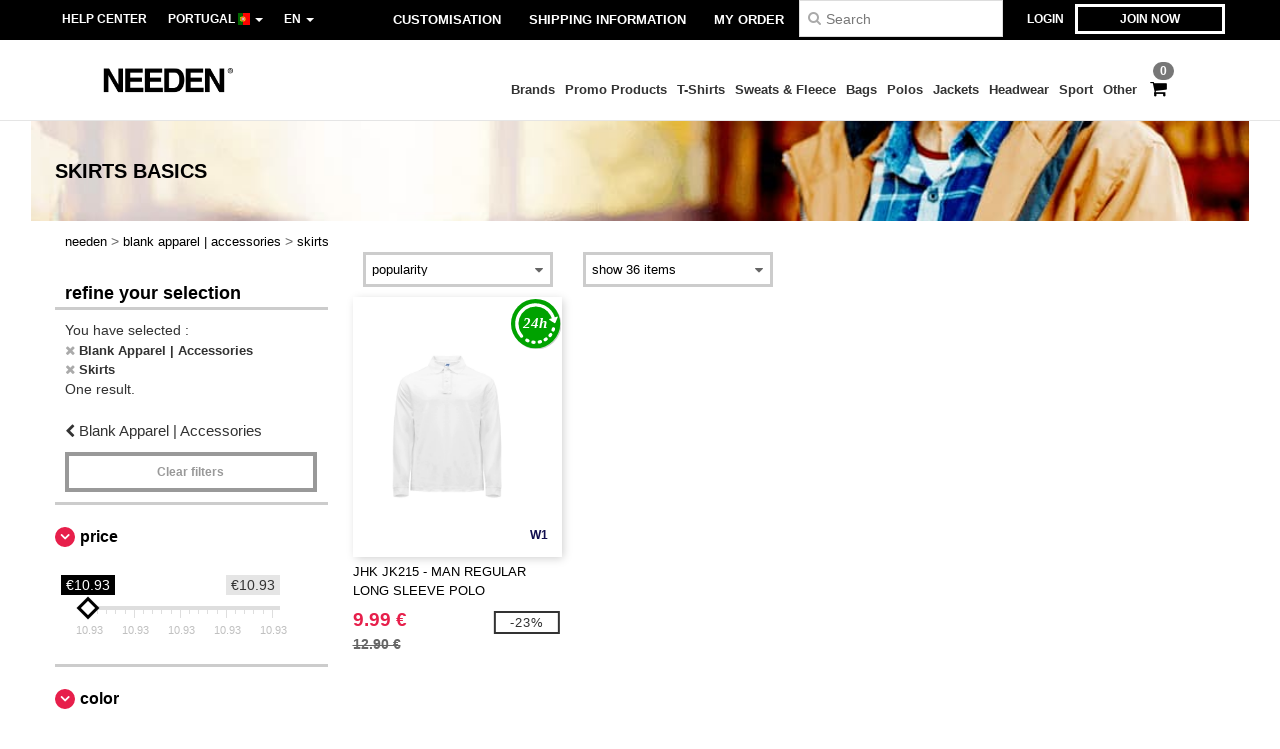

--- FILE ---
content_type: text/html; charset=utf-8
request_url: https://en.needen.pt/blank-apparel-accessories-c37029/skirts-s2736
body_size: 28718
content:
<!DOCTYPE html>
<html lang="en-pt" xml:lang="en-pt" xmlns="http://www.w3.org/1999/xhtml">
<head>
<script>
  function gtmDatalayerEvent(options) {}
</script>
<script src="https://assets.needen.pt/assets/helpers-6e097d8582ba743c41ec4a3c8c7ab00501b679bd6b546540ca0b74f8541c2d58.js" type="module"></script>
<script src="https://assets.needen.pt/assets/jquery_ujs-ebc5471ec714d40f34b4122459b5f6e825b7919e4c54f6835319a7215bdf22cb.js" type="module"></script>
<meta charset='utf-8'>
<meta content='width=device-width, initial-scale=1.0, maximum-scale=1.0' name='viewport'>

<link as='image' fetchpriority='high' href='https://assets.needen.pt/assets/wordans_2024/wordans_logo_208-6f86e737d041b86632e7353ba440a4347e32c4d522df069aae4b992b1560e0ed.png' media='(max-width: 768px)' rel='preload'>
<link as='image' fetchpriority='high' href='https://assets.needen.pt/assets/responsive/img_layout/wordans_logo_desktop/EN_480-1d14abd0754098dbd95544347bcc1adf5dd22d3c7767c6491fe3811c53a478fa.png' media='(min-width: 768.1px)' rel='preload'>
<title>
1 Skirts at wholesale prices | Needen Portugal
</title>

    <script>
    // Define dataLayer and the gtag function.
    window.dataLayer = window.dataLayer || [];
    function gtag(){dataLayer.push(arguments);}

    // Set default consent to 'denied' as a placeholder
    gtag('consent', 'default', {
      'ad_storage': 'denied',
      'ad_user_data': 'denied',
      'ad_personalization': 'denied',
      'analytics_storage': 'denied',
      'personalization_storage': 'denied',
      'functionality_storage': 'denied',
      'security_storage': 'granted'
    });

    // set gtag consent data based on cookies
    function getCookie(name) {
        let value = "; " + document.cookie;
        let parts = value.split("; " + name + "=");
        if (parts.length === 2) return parts.pop().split(";").shift();
    }

    function update_gtag_consent(types) {
      var consent_update_data = new Object();
      if (types.includes("performance")) {
        consent_update_data['analytics_storage'] = 'granted';
        consent_update_data['ad_user_data'] = 'granted';
        consent_update_data['personalization_storage'] = 'granted';
      }
      if (types.includes("targeting")) {
        consent_update_data['ad_storage'] = 'granted';
        consent_update_data['ad_personalization'] = 'granted';
      }
      if (types.includes("functionality")) {
        consent_update_data['functionality_storage'] = 'granted';
      }

      if (Object.keys(consent_update_data).length>0) {
        gtag('consent', 'update', consent_update_data);
      }
    }

    cookie_consent = getCookie("cookie_consent");
    if (cookie_consent) {
      consent_types = JSON.parse(decodeURIComponent(cookie_consent));
      update_gtag_consent(consent_types);
    }

    </script>

  <script async src="https://www.googletagmanager.com/gtag/js?id=G-YH006SQB2R"></script>
  <script>
    window.dataLayer = window.dataLayer || [];
    function gtag(){dataLayer.push(arguments);}
    gtag('js', new Date());

      gtag('config', 'G-YH006SQB2R', { 'anonymize_ip': true });


        gtag('event', 'view_item_list', {
          "send_to": "G-YH006SQB2R",
        });

      gtag('config', 'G-VMVGQSNP1R', { 'anonymize_ip': true });


        gtag('event', 'view_item_list', {
          "send_to": "G-VMVGQSNP1R",
        });


          gtag('config', 'AW-618790635', { 'anonymize_ip': true, 'allow_enhanced_conversions': true, 'server_container_url': 'https://server-side-tagging-2djpxrgfza-uc.a.run.app' });

    if (window.location.search.includes("utm_medium=Facebook")) {
        gtag('event', 'tracking', {'send_to': 'G-YH006SQB2R', 'event_category': "facebook"});
        gtag('event', 'tracking', {'send_to': 'G-VMVGQSNP1R', 'event_category': "facebook"});
    }
    if (window.location.search.includes("utm_medium=Pinterest")) {
        gtag('event', 'tracking', {'send_to': 'G-YH006SQB2R', 'event_category': "pinterest"});
        gtag('event', 'tracking', {'send_to': 'G-VMVGQSNP1R', 'event_category': "pinterest"});
    }

  </script>



<link rel="stylesheet" href="https://assets.needen.pt/assets/bootstrap-3.3.7.min-f00e23f54935f2633ddd7c70d453f642e812bb373459d0158c6b5cdc5e6618af.css" media="all" />

<link rel="stylesheet" href="https://assets.needen.pt/assets/smarty_all-2556f73fe74d51a91cb85c294ef5619179e0d1754c7816e6066abe3588011980.css" media="all" />
<link rel="stylesheet" href="https://assets.needen.pt/assets/tailwind-b764550ce842eba44abd0b56d5346cdfdd96c8ca0283a14019b5b8d176b1b2db.css" />
<link rel="stylesheet" href="https://assets.needen.pt/assets/embla-carousel-26bf9f74a14e6a7f15f00996332fb7a3826e1a4413e7181f188c4a76531ca28d.css" />
<script src="https://assets.needen.pt/assets/jquery-2.2.4.min-9b25dc3bf6bfd9a68866a5c95ee9afff221725e60eeecd44bd8a1c6b1eada73e.js"></script>
<script src="https://assets.needen.pt/assets/bootstrap-3.3.7.min-5391353b781af4c90da267f2148fb8c3b13647520070161a54869d19f486a495.js"></script>
<script src="https://assets.needen.pt/assets/jquery.browser.min-e1642f8566366f41cf89fee202c70dfa337b3b4f317750857127b75ae748c190.js" async="async"></script>
<script src="https://assets.needen.pt/assets/jquery.animate-enhanced.min-96b9c28c7ed3b24f695e900fa1a62992319fbb78a8bf565b42aa2a35d858bf86.js" async="async"></script>
<script src="https://assets.needen.pt/assets/clipboard.min-55680ff4f2cd87b3ea2008d083379b3362699271ebcacf840bf1cc069dd108a4.js" async="async" onload="loadClipboard()"></script>

<script src="https://assets.needen.pt/assets/smarty-6e04e739784e6a92a05ed904815b20b09cd7de08a54c9fcc32f5d1f1797008cd.js"></script>
<meta content='none' name='msapplication-config'>
<meta content='yes' name='apple-mobile-web-app-capable'>
<meta content='yes' name='mobile-web-app-capable'>
<meta content='Needen' name='apple-mobile-web-app-title'>
<meta content='#000000' name='theme-color'>
<meta content='Needen' name='application-name'>
<link href='/app-icon.png' rel='icon'>
<link href='/app-icon.png' rel='apple-touch-icon'>
<link href='/manifest.json' rel='manifest'>
<link href='https://en.needen.pt/feeds/open_search.xml' rel='search' title='Content search' type='application/opensearchdescription+xml'>
<meta content='Needen' name='og:site_name'>
<meta content='website' property='og:type'>
<meta content='https://en.needen.pt/blank-apparel-accessories-c37029/skirts-s2736' property='og.url'>
<meta content='1 Skirts at wholesale prices | Needen Portugal' property='og:title'>
<meta content='Wholesale blank Skirts. Bulk discounts, no minimum. Buy at crazy wholesale prices.' property='og:description'>


<meta content='en-pt' http-equiv='Content-Language'>
<meta content='Wholesale blank Skirts. Bulk discounts, no minimum. Buy at crazy wholesale prices.' name='description'>
<meta content='Copyright Needen - 2025' name='copyright'>
<meta content='en.needen.pt' name='author'>
<meta content='General' name='Rating'>
<meta content='app-id=6752560730' name='apple-itunes-app'>
<meta content='NOINDEX, NOFOLLOW' name='Robots'>




</head>


<body class='enable-animation blank_products en-PT needen'>
<div data-sitekey='6LcE9N4gAAAAAEFWm5gDikdc5QtY8qErAd0FcbOw' id='recaptcha-script'></div>

<div class='' id='wrapper'>
<div class='hidden-xs hidden-sm' id='topBar'>

<div class='container'>
<ul class='top-links list-inline pull-right'>
<li class='text-welcome hidden-guest' id='user_dropdown'>
<a class='dropdown-toggle' data-toggle='dropdown' href='#' title='Hello'>
<i class='fa fa-user hidden-xs'></i>
<strong class='text-uppercase'>
Hello
<span class='insert-username'></span>
</strong>
<i class='glyphicon caret'></i>
</a>
<ul class='dropdown-menu'>
<li class='header_account'>
<a rel="nofollow" href="/myaccount/profile"><i class='fa fa-user'></i>
My Account
</a></li>
<li>
<a rel="nofollow" href="/myaccount/carts"><i class='fa fa-cart-plus'></i>
My saved carts
</a></li>
<li>
<a rel="nofollow" href="/myaccount/orders"><i class='fa fa-list-ul'></i>
My Orders
</a></li>
<li>
<a rel="nofollow" href="/myaccount/stock_notifications"><i class='fa fa-lightbulb-o'></i>
Stock Notifications
</a></li>
<li>
<a rel="nofollow" href="/myaccount/wishlist"><i class='fa fa-heart-o'></i>
My wishlist
</a></li>
<li class='hide'>
<a class="user_affiliate_element" href="/affiliate"><i class='fa fa-smile-o'></i>
Needen Representative
</a></li>
<li class='header_disconnect'>
<a class='container_account' data-method='delete' href='/logout' onclick='javascript:resetCookies();' rel='nofollow'>
<i class='fa fa-power-off'></i>
Logout
</a>
</li>
</ul>
</li>
<li class='hidden-user'>
<a class='container_account' data-toggle='modal' href='#signinModal' onclick='javascript:checkUsernameCookie();' role='button'>Login</a>
</li>
<li class='hidden-user'>
<a class='lastone container_account' data-toggle='modal' href='#signupModal' role='button'>
Join now
</a>
</li>
</ul>
<ul class='top-links list-inline'>
<li class='hidden-xs hidden-sm'>
<a href="/display/faqs">Help Center</a>
</li>
<li class='hidden-sm hidden-md hidden-lg hidden-xl border-none'>
<a href="/display/faqs"><i aria-label='FAQs' class='fa fa-question-circle-o faq-circle'></i>
</a></li>
<li class='country-selector dropdown'>
<a class='dropdown-toggle' data-toggle='dropdown' href='#' id='maincountry' title='Portugal Wholesale Clothing'>
<span class='hidden-sm hidden-xs'>
Portugal
</span>
<span>
<div class='fi fis fi-pt'></div>
</span>
<span class='caret'></span>
</a>
<ul class='dropdown-langs dropdown-menu'>
<li>
<a title="Needen Austria" rel="nofollow" href="https://www.needen.at/?src=select"><div class='fi fi-at'></div>
Austria
</a></li>
<li>
<a title="Needen Belgium" rel="nofollow" href="https://www.needen.be/?src=select"><div class='fi fi-be'></div>
Belgium
</a></li>
<li>
<a title="Needen Bulgaria" rel="nofollow" href="https://www.needen.ca?src=select"><div class='fi fi-bg'></div>
Bulgaria
</a></li>
<li>
<a title="Needen Canada" rel="nofollow" href="https://www.needen.ca?src=select"><div class='fi fi-ca'></div>
Canada
</a></li>
<li>
<a title="Needen Croatia" rel="nofollow" href="https://www.needen.ca?src=select"><div class='fi fi-hr'></div>
Croatia
</a></li>
<li>
<a title="Needen Czech Republic" rel="nofollow" href="https://en.needen.cz/?src=select"><div class='fi fi-cz'></div>
Czech Republic
</a></li>
<li>
<a title="Needen Denmark" rel="nofollow" href="https://www.needen.dk/?src=select"><div class='fi fi-dk'></div>
Denmark
</a></li>
<li>
<a title="Needen Deutschland" rel="nofollow" href="https://www.needen.de/?src=select"><div class='fi fi-de'></div>
Deutschland
</a></li>
<li>
<a title="Needen Finland" rel="nofollow" href="https://www.needen.fi/?src=select"><div class='fi fi-fi'></div>
Finland
</a></li>
<li>
<a title="Needen France" rel="nofollow" href="https://www.needen.fr/?src=select"><div class='fi fi-fr'></div>
France
</a></li>
<li>
<a title="Needen Greece" rel="nofollow" href="https://www.needen.ca?src=select"><div class='fi fi-gr'></div>
Greece
</a></li>
<li>
<a title="Needen Ireland" rel="nofollow" href="https://www.needen.ie/?src=select"><div class='fi fi-ie'></div>
Ireland
</a></li>
<li>
<a title="Needen Italy" rel="nofollow" href="https://www.needen.it/?src=select"><div class='fi fi-it'></div>
Italy
</a></li>
<li>
<a title="Needen Luxembourg" rel="nofollow" href="https://www.needen.lu/?src=select"><div class='fi fi-lu'></div>
Luxembourg
</a></li>
<li>
<a title="Needen Netherlands" rel="nofollow" href="https://www.needen.nl/?src=select"><div class='fi fi-nl'></div>
Netherlands
</a></li>
<li>
<a title="Needen Norway" rel="nofollow" href="https://www.needen.no/?src=select"><div class='fi fi-no'></div>
Norway
</a></li>
<li>
<a title="Needen Poland" rel="nofollow" href="https://www.needen.pl/?src=select"><div class='fi fi-pl'></div>
Poland
</a></li>
<li>
<a title="Needen Portugal" rel="nofollow" href="https://www.needen.pt/?src=select"><div class='fi fi-pt'></div>
Portugal
</a></li>
<li>
<a title="Needen Romania" rel="nofollow" href="https://www.needen.ca?src=select"><div class='fi fi-ro'></div>
Romania
</a></li>
<li>
<a title="Needen Spain" rel="nofollow" href="https://www.needen.es/?src=select"><div class='fi fi-es'></div>
Spain
</a></li>
<li>
<a title="Needen Sweden" rel="nofollow" href="https://www.needen.se/?src=select"><div class='fi fi-se'></div>
Sweden
</a></li>
<li>
<a title="Needen Switzerland" rel="nofollow" href="https://www.needen.ch/?src=select"><div class='fi fi-ch'></div>
Switzerland
</a></li>
<li>
<a title="Needen USA" rel="nofollow" href="https://www.needen.com/?src=select"><div class='fi fi-us'></div>
USA
</a></li>
<li>
<a title="Needen United Kingdom" rel="nofollow" href="https://www.needen.co.uk/?src=select"><div class='fi fi-gb'></div>
United Kingdom
</a></li>
</ul>
</li>
<li class='language-selector dropdown display-inline-block'>
<a class='dropdown-toggle' data-toggle='dropdown' href='#' id='mainlanguage' title='en'>
<span>
EN
</span>
<span class='caret'></span>
</a>
<ul class='dropdown-languages dropdown-menu'>
<li><a title="Needen Portugal" rel="nofollow" href="https://www.needen.pt/?src=select">Português</a></li>
<li><a title="Needen Portugal" rel="nofollow" href="https://en.needen.pt/?src=select">English</a></li>
</ul>
</li>
</ul>
<div class='navbar-collapse pull-right hidden-xs hidden-sm'>
<nav class='nav-main'>
<ul class='nav nav-pills nav-main' id='topMain'>
<!-- Customization tool button -->
<li class='hidden-md'><a rel="nofollow" href="/customization">Customisation</a></li>
<li class='hidden-md'><a title="95% of all orders leave us within 48H" href="/shipping-information">Shipping Information</a></li>
<li class='hidden-md'><a rel="nofollow" href="/order">My Order</a></li>
<!-- Pets category button -->
<!-- Search -->
<li class='search-icon'>
<i class='fa fa-search' id='search-bar-icon'></i>
</li>
<li class='search fullscreen search-box over-header'>
<form action='/products' class='sb_wrapper wordans-search-box margin-bottom-0' method='get'>
<input type="search" name="q" id="q" class="input form-control autocomplete-field" placeholder="Search" aria-label="Search" />
<div class='autocomplete-results mt-2 rounded-2xl grid-cols-2' data-brands='brands' data-categories='Categories' data-faqs='FAQs' data-no-results='No results.' data-search-url='/products' data-see-more-product-results-for='see more product results for' data-suggestions='Suggestions'></div>

<div class='fa fa-times' id='closeSearch'></div>
</form>
</li>
</ul>
</nav>
</div>
</div>
</div>
<div id='headers-separator'></div>
<div class='sticky clearfix' id='header'>
<header class='hidden-xs hidden-sm' id='topNav'>
<div class='container'>
<div class='col-lg-2 left-header' style='position: static !important;'>
<!-- Logo -->
<a class='pull-left logo en-PT' href='https://en.needen.pt' title='Logo Needen'></a>
</div>
<div class='col-lg-9 col-md-12 right-header' style='position: static !important;'>
<!-- Buttons -->
<ul class='pull-right nav nav-pills nav-second-main'>
<!-- Cart -->
<li class='quick-cart'>
<a href='https://en.needen.pt/checkout/show_cart' rel='nofollow'>
<span class='badge btn-xs badge-corner checkout cart-qty-icon'>0</span>
<i class='fa fa-shopping-cart'></i>
</a>
<div class='cart-preview'>
<div id='loading'>
<div class='double-bounce1'></div>
<div class='double-bounce2'></div>
</div>
</div>
<div class='cart-preview-async-partial'>
<a rel="noindex, nofollow" class="async-partial-link" style="display: none;" data-remote="true" href="/cart-preview">.</a>
</div>
</li>
</ul>
<ul class='pull-right nav navbar-nav' id='marketplace-menu'>
<li class='dropdown mega-menu'>
<a class="category_brands dropdown-toggle native-links-menu" href="/brands/wholesale-brands">Brands</a>
<div class='dropdown-menu container'>
<div class='col-md-3 categories cat-row-1'>
<div class='category marque'>
<div class='category_title'>A-E</div>
<div>
<a href="/atlantis-headwear-b44339">ATLANTIS HEADWEAR
</a></div>
<div>
<a href="/awdis-b41961">AWDIS
</a></div>
<div>
<a href="/awdis-just-hoods-b6376">AWDIS JUST HOODS
</a></div>
<div>
<a href="/awdis-so-denim-b26559">AWDIS SO DENIM
</a></div>
<div>
<a href="/arctic-zone-b42243">Arctic Zone
<span class='alert-danger'>NEW</span>
</a></div>
<div>
<a href="/armor-lux-b23454">Armor lux
</a></div>
<div>
<a href="/atlantis-b23828">Atlantis
</a></div>
<div>
<a href="/b-c-b6342">B&amp;C
</a></div>
<div>
<a href="/b-c-pro-b19015">B&amp;C Pro
</a></div>
<div>
<a href="/babybugz-b18655">Babybugz
</a></div>
<div>
<a href="/bag-base-b6343">Bag Base
</a></div>
<div>
<a href="/beechfield-b16577">Beechfield
</a></div>
<div>
<a href="/bella-canvas-b47">Bella+Canvas
</a></div>
<div>
<a href="/black-match-b23785">Black&amp;Match
</a></div>
<div>
<a href="/build-your-brand-b23881">Build Your Brand
</a></div>
<div>
<a href="/case-logic-b35483">CASE LOGIC
<span class='alert-danger'>NEW</span>
</a></div>
<div>
<a href="/clubclass-b41901">CLUBCLASS
</a></div>
<div>
<a href="/camelbak-b42234">CamelBak
<span class='alert-danger'>NEW</span>
</a></div>
<div>
<a href="/ecologie-b41902">ECOLOGIE
</a></div>
<div>
<a href="/elevate-essentials-b42240">Elevate Essentials
<span class='alert-danger'>NEW</span>
</a></div>
<div>
<a href="/elevate-life-b42241">Elevate Life
<span class='alert-danger'>NEW</span>
</a></div>
<div>
<a href="/elevate-nxt-b42244">Elevate NXT
<span class='alert-danger'>NEW</span>
</a></div>
</div>
</div>
<div class='col-md-3 categories cat-row-2'>
<div class='category marque'>
<div class='category_title'>F-O</div>
<div>
<a href="/fruit-of-the-loom-vintage-b41966">FRUIT OF THE LOOM VINTAGE
</a></div>
<div>
<a href="/finden-hales-b6346">Finden &amp; Hales
</a></div>
<div>
<a href="/flexfit-b16294">Flexfit
</a></div>
<div>
<a href="/front-row-b6347">Front row
</a></div>
<div>
<a href="/fruit-of-the-loom-b6348">Fruit of the Loom
</a></div>
<div>
<a href="/gildan-b34">Gildan
</a></div>
<div>
<a href="/henbury-b6349">Henbury
</a></div>
<div>
<a href="/herock-b23457">Herock
</a></div>
<div>
<a href="/jhk-b25196">JHK
</a></div>
<div>
<a href="/just-t-s-b41965">JUST T&#39;S
</a></div>
<div>
<a href="/journalbooks-b42236">JournalBooks
<span class='alert-danger'>NEW</span>
</a></div>
<div>
<a href="/just-cool-b25190">Just Cool
</a></div>
<div>
<a href="/karlowsky-b22359">Karlowsky
</a></div>
<div>
<a href="/karst-b42250">Karst®
<span class='alert-danger'>NEW</span>
</a></div>
<div>
<a href="/korntex-b25205">Korntex
</a></div>
<div>
<a href="/label-serie-b23463">Label Serie
</a></div>
<div>
<a href="/larkwood-b6352">Larkwood
</a></div>
<div>
<a href="/luxe-b42239">Luxe
<span class='alert-danger'>NEW</span>
</a></div>
<div>
<a href="/macron-b41964">MACRON
</a></div>
<div>
<a href="/marksman-b42238">Marksman
<span class='alert-danger'>NEW</span>
</a></div>
<div>
<a href="/mepal-b42246">Mepal
<span class='alert-danger'>NEW</span>
</a></div>
<div>
<a href="/moleskine-b44424">Moleskine
</a></div>
<div>
<a href="/mumbles-b6353">Mumbles
</a></div>
<div>
<a href="/neutral-b25226">Neutral
</a></div>
<div>
<a href="/ocean-bottle-b42254">Ocean Bottle
<span class='alert-danger'>NEW</span>
</a></div>
</div>
</div>
<div class='col-md-3 categories cat-row-3'>
<div class='category marque'>
<div class='category_title'>P-S</div>
<div>
<a href="/pf-concept-b42233">PF Concept
<span class='alert-danger'>NEW</span>
</a></div>
<div>
<a href="/parker-b38214">Parker
<span class='alert-danger'>NEW</span>
</a></div>
<div>
<a href="/pen-duick-b23469">Pen Duick
<span class='alert-info'>PREMIUM</span>
</a></div>
<div>
<a href="/prixton-b42252">Prixton
<span class='alert-danger'>NEW</span>
</a></div>
<div>
<a href="/promodoro-b25171">Promodoro
</a></div>
<div>
<a href="/quadra-b6356">Quadra
</a></div>
<div>
<a href="/rfx-b42235">RFX™
<span class='alert-danger'>NEW</span>
</a></div>
<div>
<a href="/rica-lewis-b41967">RICA LEWIS
</a></div>
<div>
<a href="/regatta-b16631">Regatta
</a></div>
<div>
<a href="/result-b6357">Result
</a></div>
<div>
<a href="/roly-b23095">Roly
<span class='alert-danger'>NEW</span>
</a></div>
<div>
<a href="/russell-b6350">Russell
</a></div>
<div>
<a href="/russell-collection-b19555">Russell Collection
</a></div>
<div>
<a href="/scx-design-b42251">SCX.design
<span class='alert-danger'>NEW</span>
</a></div>
<div>
<a href="/sf-men-b22839">SF Men
</a></div>
<div>
<a href="/sf-mini-b22842">SF Mini
</a></div>
<div>
<a href="/sf-women-b23788">SF Women
</a></div>
<div>
<a href="/stac-b42255">STAC
<span class='alert-danger'>NEW</span>
</a></div>
<div>
<a href="/sans-etiquette-b23472">Sans Étiquette
</a></div>
<div>
<a href="/seasons-b42242">Seasons
<span class='alert-danger'>NEW</span>
</a></div>
<div>
<a href="/skinnifit-b6358">Skinnifit
</a></div>
<div>
<a href="/spiro-b6373">Spiro
</a></div>
<div>
<a href="/starworld-b23475">Starworld
</a></div>
<div>
<a href="/stedman-b6360">Stedman
</a></div>
</div>
</div>
<div class='col-md-3 categories cat-row-4'>
<div class='category marque'>
<div class='category_title'>T-Z</div>
<div>
<a href="/tee-jays-b22338">Tee Jays
</a></div>
<div>
<a href="/teki-b42247">Tekiō®
<span class='alert-danger'>NEW</span>
</a></div>
<div>
<a href="/thule-b42245">Thule
<span class='alert-danger'>NEW</span>
</a></div>
<div>
<a href="/tombo-b6361">Tombo
</a></div>
<div>
<a href="/tombo-teamsport-b22848">Tombo Teamsport
</a></div>
<div>
<a href="/towel-city-b6375">Towel city
</a></div>
<div>
<a href="/velilla-b41903">VELILLA
</a></div>
<div>
<a href="/vesti-b44383">VESTI
</a></div>
<div>
<a href="/wellmark-b42256">WELLmark
<span class='alert-danger'>NEW</span>
</a></div>
<div>
<a href="/waterman-b42237">Waterman
<span class='alert-danger'>NEW</span>
</a></div>
<div>
<a href="/westford-mill-b6363">Westford mill
</a></div>
<div>
<a href="/yoko-b18679">Yoko
</a></div>
</div>
</div>
</div>

</li>
<li class='dropdown mega-menu'>
<a class="category_42257 native-links-menu" href="/promo-products-c42257">Promo Products</a>
<div class='dropdown-menu container'>
<div class='row'>
<div class='col-md-3 categories cat-row-1'>
<div class='category marque'>
<div class='control-group-line'>
<div class='control-group margin-bottom-5 margin-top-5'>
<a href="/promo-products-c42257/office-writing-s42271">Office &amp; Writing (175)
</a></div>
</div>
<div class='control-group-line'>
<div class='control-group margin-bottom-5 margin-top-5'>
<a href="/promo-products-c42257/bags-travel-s42384">Bags &amp; Travel (146)
</a></div>
</div>
<div class='control-group-line'>
<div class='control-group margin-bottom-5 margin-top-5'>
<a href="/promo-products-c42257/technology-accessories-s42455">Technology &amp; Accessories (117)
</a></div>
</div>
<div class='control-group-line'>
<div class='control-group margin-bottom-5 margin-top-5'>
<a href="/promo-products-c42257/mugs-bottles-and-tableware-s42267">Mugs, Bottles and Tableware (100)
</a></div>
</div>
</div>
</div>
<div class='col-md-3 categories cat-row-2'>
<div class='category marque'>
<div class='control-group-line'>
<div class='control-group margin-bottom-5 margin-top-5'>
<a href="/promo-products-c42257/kitchen-and-home-s42364">Kitchen and Home (63)
</a></div>
</div>
<div class='control-group-line'>
<div class='control-group margin-bottom-5 margin-top-5'>
<a href="/promo-products-c42257/premiums-tools-s42317">Premiums &amp; Tools (52)
</a></div>
</div>
<div class='control-group-line'>
<div class='control-group margin-bottom-5 margin-top-5'>
<a href="/promo-products-c42257/notebook-s42261">Notebook (39)
</a></div>
</div>
<div class='control-group-line'>
<div class='control-group margin-bottom-5 margin-top-5'>
<a href="/promo-products-c42257/umbrellas-rain-garments-s42430">Umbrellas &amp; Rain garments (27)
</a></div>
</div>
</div>
</div>
<div class='col-md-3 categories cat-row-3'>
<div class='category marque'>
<div class='control-group-line'>
<div class='control-group margin-bottom-5 margin-top-5'>
<a href="/promo-products-c42257/sports-recreation-s42296">Sports &amp; Recreation (24)
</a></div>
</div>
<div class='control-group-line'>
<div class='control-group margin-bottom-5 margin-top-5'>
<a href="/promo-products-c42257/wellness-care-s42408">Wellness &amp; Care (21)
</a></div>
</div>
<div class='control-group-line'>
<div class='control-group margin-bottom-5 margin-top-5'>
<a href="/promo-products-c42257/hygiene-and-beauty-s42259">Hygiene and beauty (15)
</a></div>
</div>
<div class='control-group-line'>
<div class='control-group margin-bottom-5 margin-top-5'>
<a href="/promo-products-c42257/mugs-cups-s42262">Mugs &amp; Cups (15)
</a></div>
</div>
</div>
</div>
<div class='col-md-3 categories cat-row-4'>
<div class='category marque'>
<div class='control-group-line'>
<div class='control-group margin-bottom-5 margin-top-5'>
<a href="/promo-products-c42257/apparel-accessories-s42439">Apparel &amp; Accessories (11)
</a></div>
</div>
<div class='control-group-line'>
<div class='control-group margin-bottom-5 margin-top-5'>
<a href="/promo-products-c42257/games-s42352">Games (10)
</a></div>
</div>
<div class='control-group-line'>
<div class='control-group margin-bottom-5 margin-top-5'>
<a href="/promo-products-c42257/safety-and-protection-s42270">Safety and Protection (6)
</a></div>
</div>
<div class='control-group-line'>
<div class='control-group margin-bottom-5 margin-top-5'>
<a href="/promo-products-c42257/external-powerbank-s42260">External Powerbank (2)
</a></div>
</div>
</div>
</div>
<div class='col-md-3 categories cat-row-3 col-brands'>
<div class='category marque'>
</div>
</div>
</div>
<hr>
<footer>
<div class='row products'>
<div class='product-small col-md-4'>
<a class="product-small" href="/pf-concept-100345-sun-ray-sunglasses-425143"><div class='image-holder'>
<img alt="PF Concept 100345 - Sun Ray sunglasses" class="img-responsive" loading="lazy" src="https://assets.needen.pt/files/models/2024/3/22/425143/425143_small.jpg?1733131232" />
</div>
<div class='infos-holder'>
<div class='description'>
PF Concept 100345 - Sun Ray sunglasses
</div>
<div class='price'>
0.72 €
</div>
</div>
</a>
</div>
<div class='product-small col-md-4'>
<a class="product-small" href="/pf-concept-120332-peru-180-g-m-cotton-tote-bag-7l-425484"><div class='image-holder'>
<img alt="PF Concept 120332 - Peru 180 g/m² cotton tote bag 7L" class="img-responsive" loading="lazy" src="https://assets.needen.pt/files/models/2024/3/22/425484/425484_small.jpg?1732613963" />
</div>
<div class='infos-holder'>
<div class='description'>
PF Concept 120332 - Peru 180 g/m² cotton tote bag 7L
</div>
<div class='price'>
1.19 €
</div>
</div>
</a>
</div>
<div class='product-small col-md-4'>
<a class="product-small" href="/pf-concept-107105-moneta-aluminium-click-ballpoint-pen-425312"><div class='image-holder'>
<img alt="PF Concept 107105 - Moneta aluminium click ballpoint pen" class="img-responsive" loading="lazy" src="https://assets.needen.pt/files/models/2024/3/22/425312/425312_small.jpg?1733134931" />
</div>
<div class='infos-holder'>
<div class='description'>
PF Concept 107105 - Moneta aluminium click ballpoint pen
</div>
<div class='price'>
0.37 €
</div>
</div>
</a>
</div>
<div class='clear'></div>
</div>
</footer>
</div>

</li>
<li class='dropdown mega-menu'>
<a class="category_2729 native-links-menu" href="/blank-apparel-accessories-c37029/t-shirts-s2729">T-Shirts</a>
<div class='dropdown-menu container'>
<div class='row'>
<div class='categories cat-row-1 col-md-3'>
<div class='category'>
<div class='category_title'>
Gender
</div>
<div class='control-group'>
<a href="/blank-apparel-accessories-c37029/t-shirts-s2729/unisex-g4789">Unisex (99)</a>
</div>
<div class='control-group'>
<a href="/blank-apparel-accessories-c37029/t-shirts-s2729/women-g24">Women (168)</a>
</div>
<div class='control-group'>
<a href="/blank-apparel-accessories-c37029/t-shirts-s2729/men-g27">Men (168)</a>
</div>
<div class='control-group'>
<a href="/blank-apparel-accessories-c37029/t-shirts-s2729/kids-g10">Kids (12)</a>
</div>
<div class='control-group'>
<a href="/blank-apparel-accessories-c37029/t-shirts-s2729/baby-g16549">Baby (4)</a>
</div>
</div>
</div>
<div class='categories cat-row-1 col-md-3'>
<div class='category'>
<div class='category_title'>
Style
</div>
<div class='control-group'>
<a href="/blank-apparel-accessories-c37029/short-sleeved-s22034">Short Sleeved (99)
</a></div>
<div class='control-group'>
<a href="/blank-apparel-accessories-c37029/long-sleeves-s21954">Long Sleeves (32)
</a></div>
<div class='control-group'>
<a href="/blank-apparel-accessories-c37029/sport-s23540">Sport (22)
</a></div>
<div class='control-group'>
<a href="/blank-apparel-accessories-c37029/v-neck-s21679">V-Neck (20)
</a></div>
<div class='control-group'>
<a href="/blank-apparel-accessories-c37029/baby-s21770">Baby (5)
</a></div>
<div class='control-group'>
<a href="/blank-apparel-accessories-c37029/tie-dye-s21669">Tie-Dye (2)
</a></div>
<div class='control-group'>
<a href="/blank-apparel-accessories-c37029/camo-s21633">Camo (1)
</a></div>
<div class='control-group'>
<a href="/blank-apparel-accessories-c37029/body-s41970">Body (1)
</a></div>
<div class='control-group'>
<a href="/blank-apparel-accessories-c37029/turtleneck-s41978">Turtleneck (1)
</a></div>
</div>
</div>
<div class='categories cat-row-2 col-md-3'>
<div class='category'>
<div class='category_title'>
Weight
</div>
<div class='control-group'>
<span onclick="decode64AndRedirect('L2JsYW5rLWFwcGFyZWwtYWNjZXNzb3JpZXMtYzM3MDI5L3Qtc2hpcnRzLXMyNzI5L2dyYW1tYWdlLTAtMTQ1');" data-crypt="true">up to 145g/m² (44)</span>
</div>
<div class='control-group'>
<span onclick="decode64AndRedirect('L2JsYW5rLWFwcGFyZWwtYWNjZXNzb3JpZXMtYzM3MDI5L3Qtc2hpcnRzLXMyNzI5L2dyYW1tYWdlLTE0NS0xNjU=');" data-crypt="true">from 145 to 165g/m² (77)</span>
</div>
<div class='control-group'>
<span onclick="decode64AndRedirect('L2JsYW5rLWFwcGFyZWwtYWNjZXNzb3JpZXMtYzM3MDI5L3Qtc2hpcnRzLXMyNzI5L2dyYW1tYWdlLTE2NS0xOTU=');" data-crypt="true">from 165 to 195g/m² (61)</span>
</div>
<div class='control-group'>
<span onclick="decode64AndRedirect('L2JsYW5rLWFwcGFyZWwtYWNjZXNzb3JpZXMtYzM3MDI5L3Qtc2hpcnRzLXMyNzI5L2dyYW1tYWdlLTE5NS05OTk5');" data-crypt="true">195g/m² and over (25)</span>
</div>
</div>
<div class='category'>
<div class='category_title'>
Options
</div>
<div class='control-group'>
<span onclick="decode64AndRedirect('L2JsYW5rLWFwcGFyZWwtYWNjZXNzb3JpZXMtYzM3MDI5L3Qtc2hpcnRzLXMyNzI5L3RlYXItYXdheS1vMg==');" data-crypt="true">Tear Away (34)</span>
</div>
<div class='control-group'>
<span onclick="decode64AndRedirect('L2JsYW5rLWFwcGFyZWwtYWNjZXNzb3JpZXMtYzM3MDI5L3Qtc2hpcnRzLXMyNzI5L29yZ2FuaWMtbzU=');" data-crypt="true">Organic (35)</span>
</div>
<div class='control-group'>
<span onclick="decode64AndRedirect('L2JsYW5rLWFwcGFyZWwtYWNjZXNzb3JpZXMtYzM3MDI5L3Qtc2hpcnRzLXMyNzI5L3RhZ2xlc3MtbzY=');" data-crypt="true">Tagless (43)</span>
</div>
<div class='control-group'>
<span onclick="decode64AndRedirect('L2JsYW5rLWFwcGFyZWwtYWNjZXNzb3JpZXMtYzM3MDI5L3Qtc2hpcnRzLXMyNzI5L3dhc2hhYmxlLWF0LTYwLWMtbzQy');" data-crypt="true">Washable at 60°C (12)</span>
</div>
<div class='control-group'>
<span onclick="decode64AndRedirect('L2JsYW5rLWFwcGFyZWwtYWNjZXNzb3JpZXMtYzM3MDI5L3Qtc2hpcnRzLXMyNzI5L2N1c3RvbWl6YWJsZS1vNDM=');" data-crypt="true">Customizable (18)</span>
</div>
<div class='control-group'>
<span onclick="decode64AndRedirect('L2JsYW5rLWFwcGFyZWwtYWNjZXNzb3JpZXMtYzM3MDI5L3Qtc2hpcnRzLXMyNzI5L2hpZ2gtc3RvY2stbzQ2');" data-crypt="true">High Stock (27)</span>
</div>
</div>
</div>
<div class='col-md-3 categories cat-row-3 col-brands'>
<div class='category marque'>
<div class='category_title'>
Brands
</div>
<div class='control-group'>
<a href="/blank-apparel-accessories-c37029/gildan-b34/t-shirts-s2729">Gildan
</a></div>
<div class='control-group'>
<a href="/blank-apparel-accessories-c37029/fruit-of-the-loom-b6348/t-shirts-s2729">Fruit of the Loom
</a></div>
<div class='control-group'>
<a href="/blank-apparel-accessories-c37029/b-c-b6342/t-shirts-s2729">B&amp;C
</a></div>
<div class='control-group'>
<a href="/blank-apparel-accessories-c37029/russell-b6350/t-shirts-s2729">Russell
</a></div>
<div class='control-group'>
<a href="/blank-apparel-accessories-c37029/build-your-brand-b23881/t-shirts-s2729">Build Your Brand
</a></div>
<div class='control-group'>
<a href="/blank-apparel-accessories-c37029/jhk-b25196/t-shirts-s2729">JHK
</a></div>
<div class='control-group'>
<a href="/blank-apparel-accessories-c37029/bella-canvas-b47/t-shirts-s2729">Bella+Canvas
</a></div>
<div class='control-group'>
<a href="/blank-apparel-accessories-c37029/elevate-essentials-b42240/t-shirts-s2729">Elevate Essentials
<span class='alert-danger'>NEW</span>
</a></div>
<div class='control-group'>
<a href="/blank-apparel-accessories-c37029/sf-women-b23788/t-shirts-s2729">SF Women
</a></div>
<div class='control-group'>
<a href="/blank-apparel-accessories-c37029/fruit-of-the-loom-vintage-b41966/t-shirts-s2729">FRUIT OF THE LOOM VINTAGE
</a></div>
<div class='control-group'>
<a href="/blank-apparel-accessories-c37029/t-shirts-s2729">More</a>
</div>
</div>
</div>
</div>
<hr>
<footer>
<div class='row products'>
<div class='product-small col-md-4'>
<a class="product-small" href="/fruit-of-the-loom-sc220-short-sleeve-t-shirt-54330"><div class='image-holder'>
<img alt="FRUIT OF THE LOOM SC220 - Short sleeve t-shirt" class="img-responsive" loading="lazy" src="https://assets.needen.pt/files/models/2016/6/16/54330/54330_small.jpg?1732485075" />
</div>
<div class='infos-holder'>
<div class='description'>
FRUIT OF THE LOOM SC220 - Short sleeve t-shirt
</div>
<div class='price'>
2.69 €
</div>
</div>
</a>
</div>
<div class='product-small col-md-4'>
<a class="product-small" href="/gildan-gn180-short-sleeve-t-shirt-53850"><div class='image-holder'>
<img alt="GILDAN GN180 - Short-sleeve t-shirt" class="img-responsive" loading="lazy" src="https://assets.needen.pt/files/models/2016/6/16/53850/53850_small.jpg?1732485081" />
</div>
<div class='infos-holder'>
<div class='description'>
GILDAN GN180 - Short-sleeve t-shirt
</div>
<div class='price'>
3.29 €
</div>
</div>
</a>
</div>
<div class='product-small col-md-4'>
<a class="product-small" href="/fruit-of-the-loom-sc230-short-sleeve-t-shirt-54336"><div class='image-holder'>
<img alt="FRUIT OF THE LOOM SC230 - Short sleeve t-shirt" class="img-responsive" loading="lazy" src="https://assets.needen.pt/files/models/2016/6/16/54336/54336_small.jpg?1732485093" />
</div>
<div class='infos-holder'>
<div class='description'>
FRUIT OF THE LOOM SC230 - Short sleeve t-shirt
</div>
<div class='price'>
3.09 €
</div>
</div>
</a>
</div>
<div class='clear'></div>
</div>
</footer>
</div>

</li>
<li class='dropdown mega-menu'>
<a class="category_3668 native-links-menu" href="/blank-apparel-accessories-c37029/sweats-fleece-s3668">Sweats &amp; Fleece</a>
<div class='dropdown-menu container'>
<div class='row'>
<div class='categories cat-row-1 col-md-3'>
<div class='category'>
<div class='category_title'>
Gender
</div>
<div class='control-group'>
<a href="/blank-apparel-accessories-c37029/sweats-fleece-s3668/unisex-g4789">Unisex (100)</a>
</div>
<div class='control-group'>
<a href="/blank-apparel-accessories-c37029/sweats-fleece-s3668/men-g27">Men (149)</a>
</div>
<div class='control-group'>
<a href="/blank-apparel-accessories-c37029/sweats-fleece-s3668/women-g24">Women (126)</a>
</div>
<div class='control-group'>
<a href="/blank-apparel-accessories-c37029/sweats-fleece-s3668/kids-g10">Kids (9)</a>
</div>
</div>
</div>
<div class='categories cat-row-1 col-md-3'>
<div class='category'>
<div class='category_title'>
Style
</div>
<div class='control-group'>
<a href="/blank-apparel-accessories-c37029/hoodies-s21819">Hoodies (60)
</a></div>
<div class='control-group'>
<a href="/blank-apparel-accessories-c37029/zip-s21743">Zip (40)
</a></div>
<div class='control-group'>
<a href="/blank-apparel-accessories-c37029/crewneck-s21820">Crewneck (35)
</a></div>
<div class='control-group'>
<a href="/blank-apparel-accessories-c37029/zip-neck-s21948">Zip Neck (9)
</a></div>
<div class='control-group'>
<a href="/blank-apparel-accessories-c37029/v-neck-s21947">V Neck (3)
</a></div>
<div class='control-group'>
<a href="/blank-apparel-accessories-c37029/fleece-s23529">Fleece (2)
</a></div>
<div class='control-group'>
<a href="/blank-apparel-accessories-c37029/cardigan-s21744">Cardigan (1)
</a></div>
</div>
</div>
<div class='categories cat-row-2 col-md-3'>
<div class='category'>
<div class='category_title'>
Weight
</div>
<div class='control-group'>
<span onclick="decode64AndRedirect('L2JsYW5rLWFwcGFyZWwtYWNjZXNzb3JpZXMtYzM3MDI5L3N3ZWF0cy1mbGVlY2UtczM2NjgvZ3JhbW1hZ2UtMC0yMjA=');" data-crypt="true">up to 220g/m² (8)</span>
</div>
<div class='control-group'>
<span onclick="decode64AndRedirect('L2JsYW5rLWFwcGFyZWwtYWNjZXNzb3JpZXMtYzM3MDI5L3N3ZWF0cy1mbGVlY2UtczM2NjgvZ3JhbW1hZ2UtMjIwLTI2MA==');" data-crypt="true">from 220 to 260g/m² (14)</span>
</div>
<div class='control-group'>
<span onclick="decode64AndRedirect('L2JsYW5rLWFwcGFyZWwtYWNjZXNzb3JpZXMtYzM3MDI5L3N3ZWF0cy1mbGVlY2UtczM2NjgvZ3JhbW1hZ2UtMjYwLTI5MA==');" data-crypt="true">from 260 to 290g/m² (92)</span>
</div>
<div class='control-group'>
<span onclick="decode64AndRedirect('L2JsYW5rLWFwcGFyZWwtYWNjZXNzb3JpZXMtYzM3MDI5L3N3ZWF0cy1mbGVlY2UtczM2NjgvZ3JhbW1hZ2UtMjkwLTk5OTk=');" data-crypt="true">290g/m² and over (41)</span>
</div>
</div>
<div class='category'>
<div class='category_title'>
Options
</div>
<div class='control-group'>
<span onclick="decode64AndRedirect('L2JsYW5rLWFwcGFyZWwtYWNjZXNzb3JpZXMtYzM3MDI5L3N3ZWF0cy1mbGVlY2UtczM2NjgvdGVhci1hd2F5LW8y');" data-crypt="true">Tear Away (9)</span>
</div>
<div class='control-group'>
<span onclick="decode64AndRedirect('L2JsYW5rLWFwcGFyZWwtYWNjZXNzb3JpZXMtYzM3MDI5L3N3ZWF0cy1mbGVlY2UtczM2Njgvb3JnYW5pYy1vNQ==');" data-crypt="true">Organic (15)</span>
</div>
<div class='control-group'>
<span onclick="decode64AndRedirect('L2JsYW5rLWFwcGFyZWwtYWNjZXNzb3JpZXMtYzM3MDI5L3N3ZWF0cy1mbGVlY2UtczM2NjgvdGFnbGVzcy1vNg==');" data-crypt="true">Tagless (23)</span>
</div>
<div class='control-group'>
<span onclick="decode64AndRedirect('L2JsYW5rLWFwcGFyZWwtYWNjZXNzb3JpZXMtYzM3MDI5L3N3ZWF0cy1mbGVlY2UtczM2Njgvd2FzaGFibGUtYXQtNjAtYy1vNDI=');" data-crypt="true">Washable at 60°C (6)</span>
</div>
<div class='control-group'>
<span onclick="decode64AndRedirect('L2JsYW5rLWFwcGFyZWwtYWNjZXNzb3JpZXMtYzM3MDI5L3N3ZWF0cy1mbGVlY2UtczM2NjgvY3VzdG9taXphYmxlLW80Mw==');" data-crypt="true">Customizable (12)</span>
</div>
<div class='control-group'>
<span onclick="decode64AndRedirect('L2JsYW5rLWFwcGFyZWwtYWNjZXNzb3JpZXMtYzM3MDI5L3N3ZWF0cy1mbGVlY2UtczM2NjgvaGlnaC1zdG9jay1vNDY=');" data-crypt="true">High Stock (4)</span>
</div>
</div>
</div>
<div class='col-md-3 categories cat-row-3 col-brands'>
<div class='category marque'>
<div class='category_title'>
Brands
</div>
<div class='control-group'>
<a href="/blank-apparel-accessories-c37029/gildan-b34/sweats-fleece-s3668">Gildan
</a></div>
<div class='control-group'>
<a href="/blank-apparel-accessories-c37029/fruit-of-the-loom-b6348/sweats-fleece-s3668">Fruit of the Loom
</a></div>
<div class='control-group'>
<a href="/blank-apparel-accessories-c37029/b-c-b6342/sweats-fleece-s3668">B&amp;C
</a></div>
<div class='control-group'>
<a href="/blank-apparel-accessories-c37029/russell-b6350/sweats-fleece-s3668">Russell
</a></div>
<div class='control-group'>
<a href="/blank-apparel-accessories-c37029/awdis-b41961/sweats-fleece-s3668">AWDIS
</a></div>
<div class='control-group'>
<a href="/blank-apparel-accessories-c37029/build-your-brand-b23881/sweats-fleece-s3668">Build Your Brand
</a></div>
<div class='control-group'>
<a href="/blank-apparel-accessories-c37029/russell-collection-b19555/sweats-fleece-s3668">Russell Collection
</a></div>
<div class='control-group'>
<a href="/blank-apparel-accessories-c37029/jhk-b25196/sweats-fleece-s3668">JHK
</a></div>
<div class='control-group'>
<a href="/blank-apparel-accessories-c37029/awdis-just-hoods-b6376/sweats-fleece-s3668">AWDIS JUST HOODS
</a></div>
<div class='control-group'>
<a href="/blank-apparel-accessories-c37029/bella-canvas-b47/sweats-fleece-s3668">Bella+Canvas
</a></div>
<div class='control-group'>
<a href="/blank-apparel-accessories-c37029/sweats-fleece-s3668">More</a>
</div>
</div>
</div>
</div>
<hr>
<footer>
<div class='row products'>
<div class='product-small col-md-4'>
<a class="product-small" href="/gildan-gn910-heavy-blend-sweatshirt-270-54931"><div class='image-holder'>
<img alt="GILDAN GN910 - Heavy blend sweatshirt 270" class="img-responsive" loading="lazy" src="https://assets.needen.pt/files/models/2016/6/17/54931/54931_small.jpg?1732485087" />
</div>
<div class='infos-holder'>
<div class='description'>
GILDAN GN910 - Heavy blend sweatshirt 270
</div>
<div class='price'>
9.99 €
</div>
</div>
</a>
</div>
<div class='product-small col-md-4'>
<a class="product-small" href="/gildan-gn940-hoodie-270-54940"><div class='image-holder'>
<img alt="Gildan GN940 - Hoodie 270" class="img-responsive" loading="lazy" src="https://assets.needen.pt/files/models/2016/6/17/54940/54940_small.jpg?1732485113" />
</div>
<div class='infos-holder'>
<div class='description'>
Gildan GN940 - Hoodie 270
</div>
<div class='price'>
14.99 €
</div>
</div>
</a>
</div>
<div class='product-small col-md-4'>
<a class="product-small" href="/fruit-of-the-loom-sc270-hooded-sweatshirt-55681"><div class='image-holder'>
<img alt="FRUIT OF THE LOOM SC270 - Hooded sweatshirt" class="img-responsive" loading="lazy" src="https://assets.needen.pt/files/models/2016/6/17/55681/55681_small.jpg?1732485188" />
</div>
<div class='infos-holder'>
<div class='description'>
FRUIT OF THE LOOM SC270 - Hooded sweatshirt
</div>
<div class='price'>
15.99 €
</div>
</div>
</a>
</div>
<div class='clear'></div>
</div>
</footer>
</div>

</li>
<li class='dropdown mega-menu'>
<a class="category_2737 native-links-menu" href="/blank-apparel-accessories-c37029/bags-s2737">Bags</a>
<div class='dropdown-menu container'>
<div class='row'>
<div class='categories cat-row-1 col-md-3'>
<div class='category'>
<div class='category_title'>
Style
</div>
<div class='control-group'>
<a href="/blank-apparel-accessories-c37029/backpack-s21845">Backpack (37)
</a></div>
<div class='control-group'>
<a href="/blank-apparel-accessories-c37029/tote-bag-s22171">Tote bag (31)
</a></div>
<div class='control-group'>
<a href="/blank-apparel-accessories-c37029/other-s22093">Other (27)
</a></div>
<div class='control-group'>
<a href="/blank-apparel-accessories-c37029/drawstrings-s21836">Drawstrings (18)
</a></div>
<div class='control-group'>
<a href="/blank-apparel-accessories-c37029/shoulder-bags-s21860">Shoulder bags (15)
</a></div>
<div class='control-group'>
<a href="/blank-apparel-accessories-c37029/laptop-s21848">Laptop (13)
</a></div>
<div class='control-group'>
<a href="/blank-apparel-accessories-c37029/sport-s22091">Sport (12)
</a></div>
<div class='control-group'>
<a href="/blank-apparel-accessories-c37029/travel-bags-s21854">Travel Bags (9)
</a></div>
<div class='control-group'>
<a href="/blank-apparel-accessories-c37029/messenger-bags-s21857">Messenger bags (7)
</a></div>
<div class='control-group'>
<a href="/blank-apparel-accessories-c37029/duffel-s21842">Duffel (6)
</a></div>
<div class='control-group'>
<a href="/blank-apparel-accessories-c37029/waist-packs-s26767">Waist Packs (5)
</a></div>
<div class='control-group'>
<a href="/blank-apparel-accessories-c37029/wine-bag-s21867">Wine bag (1)
</a></div>
</div>
</div>
<div class='col-md-6 categories cat-row-2'>
<a href="/blank-apparel-accessories-c37029/bags-s2737"><img alt="Bags" class="img-responsive margin-top-10" loading="lazy" src="https://assets.needen.pt/assets/responsive/bags_menu_banner-03d768e570913be536262badca971f2eeeffed588d3686d557dd434d32be538c.jpg" />
</a></div>
<div class='col-md-3 categories cat-row-3 col-brands'>
<div class='category marque'>
<div class='category_title'>
Brands
</div>
<div class='control-group'>
<a href="/blank-apparel-accessories-c37029/westford-mill-b6363/bags-s2737">Westford mill
</a></div>
<div class='control-group'>
<a href="/blank-apparel-accessories-c37029/label-serie-b23463/bags-s2737">Label Serie
</a></div>
<div class='control-group'>
<a href="/blank-apparel-accessories-c37029/bag-base-b6343/bags-s2737">Bag Base
</a></div>
<div class='control-group'>
<a href="/blank-apparel-accessories-c37029/black-match-b23785/bags-s2737">Black&amp;Match
</a></div>
<div class='control-group'>
<a href="/blank-apparel-accessories-c37029/neutral-b25226/bags-s2737">Neutral
</a></div>
<div class='control-group'>
<a href="/blank-apparel-accessories-c37029/just-cool-b25190/bags-s2737">Just Cool
</a></div>
<div class='control-group'>
<a href="/blank-apparel-accessories-c37029/sf-men-b22839/bags-s2737">SF Men
</a></div>
<div class='control-group'>
<a href="/blank-apparel-accessories-c37029/tee-jays-b22338/bags-s2737">Tee Jays
</a></div>
<div class='control-group'>
<a href="/blank-apparel-accessories-c37029/result-b6357/bags-s2737">Result
</a></div>
<div class='control-group'>
<a href="/blank-apparel-accessories-c37029/b-c-b6342/bags-s2737">B&amp;C
</a></div>
<div class='control-group'>
<a href="/blank-apparel-accessories-c37029/bags-s2737">More</a>
</div>
</div>
</div>
</div>
<hr>
<footer>
<div class='row products'>
<div class='product-small col-md-4'>
<a class="product-small" href="/westford-mill-wm115-cotton-stuff-bag-9709"><div class='image-holder'>
<img alt="WESTFORD MILL WM115 - COTTON STUFF BAG" class="img-responsive" loading="lazy" src="https://assets.needen.pt/files/models/2014/8/15/9709/9709_small.jpg?1732018174" />
</div>
<div class='infos-holder'>
<div class='description'>
WESTFORD MILL WM115 - COTTON STUFF BAG
</div>
<div class='price'>
0.69 €
</div>
</div>
</a>
</div>
<div class='product-small col-md-4'>
<a class="product-small" href="/westford-mill-wm101-bag-for-life-long-handles-18911"><div class='image-holder'>
<img alt="WESTFORD MILL WM101 - Bag for life - Long handles" class="img-responsive" loading="lazy" src="https://assets.needen.pt/files/models/2015/5/28/18911/18911_small.jpg?1732019216" />
</div>
<div class='infos-holder'>
<div class='description'>
WESTFORD MILL WM101 - Bag for life - Long handles
</div>
<div class='price'>
1.52 €
</div>
</div>
</a>
</div>
<div class='product-small col-md-4'>
<a class="product-small" href="/label-serie-ls42b-cotton-large-handles-promo-shopper-54150"><div class='image-holder'>
<img alt="Label Serie LS42B - Cotton Large Handles Promo Shopper" class="img-responsive" loading="lazy" src="https://assets.needen.pt/files/models/2016/6/16/54150/54150_small.jpg?1732485197" />
</div>
<div class='infos-holder'>
<div class='description'>
Label Serie LS42B - Cotton Large Handles Promo Shopper
</div>
<div class='price'>
0.89 €
</div>
</div>
</a>
</div>
<div class='clear'></div>
</div>
</footer>
</div>

</li>
<li class='dropdown mega-menu'>
<a class="category_22095 native-links-menu" href="/blank-apparel-accessories-c37029/polos-s22095">Polos</a>
<div class='dropdown-menu container'>
<div class='row'>
<div class='categories cat-row-1 col-md-3'>
<div class='category'>
<div class='category_title'>
Gender
</div>
<div class='control-group'>
<a href="/blank-apparel-accessories-c37029/polos-s22095/unisex-g4789">Unisex (28)</a>
</div>
<div class='control-group'>
<a href="/blank-apparel-accessories-c37029/polos-s22095/men-g27">Men (54)</a>
</div>
<div class='control-group'>
<a href="/blank-apparel-accessories-c37029/polos-s22095/women-g24">Women (48)</a>
</div>
<div class='control-group'>
<a href="/blank-apparel-accessories-c37029/polos-s22095/kids-g10">Kids (3)</a>
</div>
</div>
</div>
<div class='categories cat-row-1 col-md-3'>
<div class='category'>
<div class='category_title'>
Style
</div>
<div class='control-group'>
<a href="/blank-apparel-accessories-c37029/long-sleeves-s22100">Long sleeves (2)
</a></div>
</div>
</div>
<div class='categories cat-row-2 col-md-3'>
<div class='category'>
<div class='category_title'>
Weight
</div>
<div class='control-group'>
<span onclick="decode64AndRedirect('L2JsYW5rLWFwcGFyZWwtYWNjZXNzb3JpZXMtYzM3MDI5L3BvbG9zLXMyMjA5NS9ncmFtbWFnZS0wLTE3MA==');" data-crypt="true">up to 170g/m² (4)</span>
</div>
<div class='control-group'>
<span onclick="decode64AndRedirect('L2JsYW5rLWFwcGFyZWwtYWNjZXNzb3JpZXMtYzM3MDI5L3BvbG9zLXMyMjA5NS9ncmFtbWFnZS0xNzAtMTk1');" data-crypt="true">from 170 to 195g/m² (30)</span>
</div>
<div class='control-group'>
<span onclick="decode64AndRedirect('L2JsYW5rLWFwcGFyZWwtYWNjZXNzb3JpZXMtYzM3MDI5L3BvbG9zLXMyMjA5NS9ncmFtbWFnZS0xOTUtMjE1');" data-crypt="true">from 195 to 215g/m² (13)</span>
</div>
<div class='control-group'>
<span onclick="decode64AndRedirect('L2JsYW5rLWFwcGFyZWwtYWNjZXNzb3JpZXMtYzM3MDI5L3BvbG9zLXMyMjA5NS9ncmFtbWFnZS0yMTUtOTk5OQ==');" data-crypt="true">215g/m² and over (26)</span>
</div>
</div>
<div class='category'>
<div class='category_title'>
Options
</div>
<div class='control-group'>
<span onclick="decode64AndRedirect('L2JsYW5rLWFwcGFyZWwtYWNjZXNzb3JpZXMtYzM3MDI5L3BvbG9zLXMyMjA5NS90ZWFyLWF3YXktbzI=');" data-crypt="true">Tear Away (4)</span>
</div>
<div class='control-group'>
<span onclick="decode64AndRedirect('L2JsYW5rLWFwcGFyZWwtYWNjZXNzb3JpZXMtYzM3MDI5L3BvbG9zLXMyMjA5NS9vcmdhbmljLW81');" data-crypt="true">Organic (9)</span>
</div>
<div class='control-group'>
<span onclick="decode64AndRedirect('L2JsYW5rLWFwcGFyZWwtYWNjZXNzb3JpZXMtYzM3MDI5L3BvbG9zLXMyMjA5NS90YWdsZXNzLW82');" data-crypt="true">Tagless (6)</span>
</div>
<div class='control-group'>
<span onclick="decode64AndRedirect('L2JsYW5rLWFwcGFyZWwtYWNjZXNzb3JpZXMtYzM3MDI5L3BvbG9zLXMyMjA5NS93YXNoYWJsZS1hdC02MC1jLW80Mg==');" data-crypt="true">Washable at 60°C (17)</span>
</div>
<div class='control-group'>
<span onclick="decode64AndRedirect('L2JsYW5rLWFwcGFyZWwtYWNjZXNzb3JpZXMtYzM3MDI5L3BvbG9zLXMyMjA5NS9jdXN0b21pemFibGUtbzQz');" data-crypt="true">Customizable (1)</span>
</div>
<div class='control-group'>
<span onclick="decode64AndRedirect('L2JsYW5rLWFwcGFyZWwtYWNjZXNzb3JpZXMtYzM3MDI5L3BvbG9zLXMyMjA5NS9oaWdoLXN0b2NrLW80Ng==');" data-crypt="true">High Stock (1)</span>
</div>
</div>
</div>
<div class='col-md-3 categories cat-row-3 col-brands'>
<div class='category marque'>
<div class='category_title'>
Brands
</div>
<div class='control-group'>
<a href="/blank-apparel-accessories-c37029/gildan-b34/polos-s22095">Gildan
</a></div>
<div class='control-group'>
<a href="/blank-apparel-accessories-c37029/fruit-of-the-loom-b6348/polos-s22095">Fruit of the Loom
</a></div>
<div class='control-group'>
<a href="/blank-apparel-accessories-c37029/b-c-b6342/polos-s22095">B&amp;C
</a></div>
<div class='control-group'>
<a href="/blank-apparel-accessories-c37029/russell-b6350/polos-s22095">Russell
</a></div>
<div class='control-group'>
<a href="/blank-apparel-accessories-c37029/front-row-b6347/polos-s22095">Front row
</a></div>
<div class='control-group'>
<a href="/blank-apparel-accessories-c37029/jhk-b25196/polos-s22095">JHK
</a></div>
<div class='control-group'>
<a href="/blank-apparel-accessories-c37029/velilla-b41903/polos-s22095">VELILLA
</a></div>
<div class='control-group'>
<a href="/blank-apparel-accessories-c37029/neutral-b25226/polos-s22095">Neutral
</a></div>
<div class='control-group'>
<a href="/blank-apparel-accessories-c37029/henbury-b6349/polos-s22095">Henbury
</a></div>
<div class='control-group'>
<a href="/blank-apparel-accessories-c37029/just-cool-b25190/polos-s22095">Just Cool
</a></div>
<div class='control-group'>
<a href="/blank-apparel-accessories-c37029/polos-s22095">More</a>
</div>
</div>
</div>
</div>
<hr>
<footer>
<div class='row products'>
<div class='product-small col-md-4'>
<a class="product-small" href="/b-c-bcid1-short-sleeve-polo-shirt-53772"><div class='image-holder'>
<img alt="B&amp;C BCID1 - Short sleeve polo shirt" class="img-responsive" loading="lazy" src="https://assets.needen.pt/files/models/2016/6/16/53772/53772_small.jpg?1732485119" />
</div>
<div class='infos-holder'>
<div class='description'>
B&amp;C BCID1 - Short sleeve polo shirt
</div>
<div class='price'>
5.99 €
</div>
</div>
</a>
</div>
<div class='product-small col-md-4'>
<a class="product-small" href="/b-c-bci1f-id-001-53769"><div class='image-holder'>
<img alt="B&amp;C BCI1F - Id.001" class="img-responsive" loading="lazy" src="https://assets.needen.pt/files/models/2016/6/16/53769/53769_small.jpg?1732485285" />
</div>
<div class='infos-holder'>
<div class='description'>
B&amp;C BCI1F - Id.001
</div>
<div class='price'>
5.99 €
</div>
</div>
</a>
</div>
<div class='product-small col-md-4'>
<a class="product-small" href="/fruit-of-the-loom-sc280-polycotton-polo-shirt-55690"><div class='image-holder'>
<img alt="FRUIT OF THE LOOM SC280 - Polycotton polo shirt" class="img-responsive" loading="lazy" src="https://assets.needen.pt/files/models/2016/6/17/55690/55690_small.jpg?1732485319" />
</div>
<div class='infos-holder'>
<div class='description'>
FRUIT OF THE LOOM SC280 - Polycotton polo shirt
</div>
<div class='price'>
8.99 €
</div>
</div>
</a>
</div>
<div class='clear'></div>
</div>
</footer>
</div>

</li>
<li class='dropdown mega-menu'>
<a class="category_3669 native-links-menu" href="/blank-apparel-accessories-c37029/coats-jackets-s3669">Jackets</a>
<div class='dropdown-menu container'>
<div class='row'>
<div class='categories cat-row-1 col-md-4'>
<div class='category'>
<div class='category_title'>
Gender
</div>
<div class='control-group'>
<a href="/blank-apparel-accessories-c37029/coats-jackets-s3669/men-g27">Men (140)</a>
</div>
<div class='control-group'>
<a href="/blank-apparel-accessories-c37029/coats-jackets-s3669/unisex-g4789">Unisex (59)</a>
</div>
<div class='control-group'>
<a href="/blank-apparel-accessories-c37029/coats-jackets-s3669/women-g24">Women (113)</a>
</div>
<div class='control-group'>
<a href="/blank-apparel-accessories-c37029/coats-jackets-s3669/accessories-g1994">Accessories (8)</a>
</div>
<div class='control-group'>
<a href="/blank-apparel-accessories-c37029/coats-jackets-s3669/kids-g10">Kids (3)</a>
</div>
</div>
</div>
<div class='categories cat-row-1 col-md-5'>
<div class='category'>
<div class='category_title'>
Style
</div>
<div class='control-group'>
<a href="/blank-apparel-accessories-c37029/softshell-s37023">Softshell (56)
</a></div>
<div class='control-group'>
<a href="/blank-apparel-accessories-c37029/bodywarmer-s37038">Bodywarmer (40)
</a></div>
<div class='control-group'>
<a href="/blank-apparel-accessories-c37029/windbreakers-s22217">Windbreakers (17)
</a></div>
<div class='control-group'>
<a href="/blank-apparel-accessories-c37029/microfleece-s22895">Microfleece (12)
</a></div>
<div class='control-group'>
<a href="/blank-apparel-accessories-c37029/down-jackets-s37035">Down Jackets (12)
</a></div>
<div class='control-group'>
<a href="/blank-apparel-accessories-c37029/insulated-s22235">Insulated (11)
</a></div>
<div class='control-group'>
<a href="/blank-apparel-accessories-c37029/reflective-s22921">Reflective (9)
</a></div>
<div class='control-group'>
<a href="/blank-apparel-accessories-c37029/fleece-s37025">Fleece (8)
</a></div>
<div class='control-group'>
<a href="/blank-apparel-accessories-c37029/bomber-s22986">Bomber (5)
</a></div>
<div class='control-group'>
<a href="/blank-apparel-accessories-c37029/parka-s37037">Parka (5)
</a></div>
<div class='control-group'>
<a href="/blank-apparel-accessories-c37029/nylon-jackets-s22229">Nylon jackets (3)
</a></div>
<div class='control-group'>
<a href="/blank-apparel-accessories-c37029/denim-s37028">Denim (3)
</a></div>
<div class='control-group'>
<a href="/blank-apparel-accessories-c37029/sports-jackets-s22220">Sports Jackets (2)
</a></div>
<div class='control-group'>
<a href="/blank-apparel-accessories-c37029/track-s22889">Track (2)
</a></div>
<div class='control-group'>
<a href="/blank-apparel-accessories-c37029/rain-jackets-s22898">Rain Jackets (2)
</a></div>
<div class='control-group'>
<a href="/blank-apparel-accessories-c37029/3-in-1-s22901">3 in 1 (2)
</a></div>
<div class='control-group'>
<a href="/blank-apparel-accessories-c37029/sleeveless-s37031">Sleeveless (2)
</a></div>
<div class='control-group'>
<a href="/blank-apparel-accessories-c37029/club-s22990">Club (1)
</a></div>
<div class='control-group'>
<a href="/blank-apparel-accessories-c37029/flying-jacket-s37030">Flying Jacket (1)
</a></div>
</div>
</div>
<div class='col-md-3 categories cat-row-3 col-brands'>
<div class='category marque'>
<div class='category_title'>
Brands
</div>
<div class='control-group'>
<a href="/blank-apparel-accessories-c37029/b-c-b6342/coats-jackets-s3669">B&amp;C
</a></div>
<div class='control-group'>
<a href="/blank-apparel-accessories-c37029/russell-b6350/coats-jackets-s3669">Russell
</a></div>
<div class='control-group'>
<a href="/blank-apparel-accessories-c37029/build-your-brand-b23881/coats-jackets-s3669">Build Your Brand
</a></div>
<div class='control-group'>
<a href="/blank-apparel-accessories-c37029/jhk-b25196/coats-jackets-s3669">JHK
</a></div>
<div class='control-group'>
<a href="/blank-apparel-accessories-c37029/finden-hales-b6346/coats-jackets-s3669">Finden &amp; Hales
</a></div>
<div class='control-group'>
<a href="/blank-apparel-accessories-c37029/awdis-so-denim-b26559/coats-jackets-s3669">AWDIS SO DENIM
</a></div>
<div class='control-group'>
<a href="/blank-apparel-accessories-c37029/tombo-b6361/coats-jackets-s3669">Tombo
</a></div>
<div class='control-group'>
<a href="/blank-apparel-accessories-c37029/awdis-just-hoods-b6376/coats-jackets-s3669">AWDIS JUST HOODS
</a></div>
<div class='control-group'>
<a href="/blank-apparel-accessories-c37029/babybugz-b18655/coats-jackets-s3669">Babybugz
</a></div>
<div class='control-group'>
<a href="/blank-apparel-accessories-c37029/herock-b23457/coats-jackets-s3669">Herock
</a></div>
<div class='control-group'>
<a href="/blank-apparel-accessories-c37029/coats-jackets-s3669">More</a>
</div>
</div>
</div>
</div>
<hr>
<footer>
<div class='row products'>
<div class='product-small col-md-4'>
<a class="product-small" href="/awdis-jh043-varsity-jacket-30178"><div class='image-holder'>
<img alt="AWDis JH043 - Varsity Jacket" class="img-responsive" loading="lazy" src="https://assets.needen.pt/files/models/2015/9/22/30178/30178_small.jpg?1732022764" />
</div>
<div class='infos-holder'>
<div class='description'>
AWDis JH043 - Varsity Jacket
</div>
<div class='price'>
23.99 €
</div>
</div>
</a>
</div>
<div class='product-small col-md-4'>
<a class="product-small" href="/b-c-bc51f-bcid-501-fleece-54610"><div class='image-holder'>
<img alt="B&amp;C BC51F - Bcid.501 Fleece" class="img-responsive" loading="lazy" src="https://assets.needen.pt/files/models/2016/6/17/54610/54610_small.jpg?1732486335" />
</div>
<div class='infos-holder'>
<div class='description'>
B&amp;C BC51F - Bcid.501 Fleece
</div>
<div class='price'>
17.99 €
</div>
</div>
</a>
</div>
<div class='product-small col-md-4'>
<a class="product-small" href="/b-c-bci71-id-701-men-softshell-54703"><div class='image-holder'>
<img alt="B&amp;C BCI71 - ID.701 MEN SOFTSHELL" class="img-responsive" loading="lazy" src="https://assets.needen.pt/files/models/2016/6/17/54703/54703_small.jpg?1732486472" />
</div>
<div class='infos-holder'>
<div class='description'>
B&amp;C BCI71 - ID.701 MEN SOFTSHELL
</div>
<div class='price'>
27.99 €
</div>
</div>
</a>
</div>
<div class='clear'></div>
</div>
</footer>
</div>

</li>
<li class='dropdown mega-menu'>
<a class="category_2732 native-links-menu" href="/blank-apparel-accessories-c37029/headwear-s2732">Headwear</a>
<div class='dropdown-menu container'>
<div class='row'>
<div class='categories cat-row-1 col-md-4'>
<div class='category'>
<div class='category_title'>
Categories
</div>
<div class='control-group'>
<a href="/blank-apparel-accessories-c37029/toque-s21740">Toque
</a></div>
<div class='control-group'>
<a href="/blank-apparel-accessories-c37029/baseball-s21750">Baseball
</a></div>
<div class='control-group'>
<a href="/blank-apparel-accessories-c37029/camo-s21778">Camo
</a></div>
<div class='control-group'>
<a href="/blank-apparel-accessories-c37029/straw-hats-s21787">Straw Hats
</a></div>
<div class='control-group'>
<a href="/blank-apparel-accessories-c37029/mesh-s21790">Mesh
</a></div>
<div class='control-group'>
<a href="/blank-apparel-accessories-c37029/flat-bill-s21870">Flat Bill
</a></div>
<div class='control-group'>
<a href="/blank-apparel-accessories-c37029/twill-s21873">Twill
</a></div>
<div class='control-group'>
<a href="/blank-apparel-accessories-c37029/visor-s21876">Visor
</a></div>
<div class='control-group'>
<a href="/blank-apparel-accessories-c37029/sport-s21879">Sport
</a></div>
<div class='control-group'>
<a href="/blank-apparel-accessories-c37029/fidel-s21882">Fidel
</a></div>
</div>
</div>
<div class='categories cat-row-1 col-md-5'>
<div class='category' style='padding-top: 47px;'>
<div class='control-group'>
<a href="/blank-apparel-accessories-c37029/hats-s22106">Hats
</a></div>
<div class='control-group'>
<a href="/blank-apparel-accessories-c37029/others-s22109">Others
</a></div>
<div class='control-group'>
<a href="/blank-apparel-accessories-c37029/snapback-s23038">Snapback
</a></div>
<div class='control-group'>
<a href="/blank-apparel-accessories-c37029/driver-caps-s23235">Driver Caps
</a></div>
<div class='control-group'>
<a href="/blank-apparel-accessories-c37029/headbands-s23237">Headbands
</a></div>
<div class='control-group'>
<a href="/blank-apparel-accessories-c37029/beanie-s26760">Beanie
</a></div>
<div class='control-group'>
<a href="/blank-apparel-accessories-c37029/hood-s26771">Hood
</a></div>
</div>
</div>
<div class='col-md-3 categories cat-row-3 col-brands'>
<div class='category marque'>
</div>
</div>
</div>
<hr>
<footer>
<div class='row products'>
<div class='product-small col-md-4'>
<a class="product-small" href="/beechfield-bf045-acrylic-beanie-53787"><div class='image-holder'>
<img alt="BEECHFIELD BF045 - Acrylic beanie" class="img-responsive" loading="lazy" src="https://assets.needen.pt/files/models/2016/6/16/53787/53787_small.jpg?1732485241" />
</div>
<div class='infos-holder'>
<div class='description'>
BEECHFIELD BF045 - Acrylic beanie
</div>
<div class='price'>
2.89 €
</div>
</div>
</a>
</div>
<div class='product-small col-md-4'>
<a class="product-small" href="/result-rc080-5-panel-polyester-cap-54276"><div class='image-holder'>
<img alt="RESULT RC080 - 5-panel polyester cap" class="img-responsive" loading="lazy" src="https://assets.needen.pt/files/models/2016/6/16/54276/54276_small.jpg?1732485271" />
</div>
<div class='infos-holder'>
<div class='description'>
RESULT RC080 - 5-panel polyester cap
</div>
<div class='price'>
1.69 €
</div>
</div>
</a>
</div>
<div class='product-small col-md-4'>
<a class="product-small" href="/beechfield-bf640-snapback-trucker-54811"><div class='image-holder'>
<img alt="BEECHFIELD BF640 - Snapback Trucker" class="img-responsive" loading="lazy" src="https://assets.needen.pt/files/models/2016/6/17/54811/54811_small.jpg?1732485341" />
</div>
<div class='infos-holder'>
<div class='description'>
BEECHFIELD BF640 - Snapback Trucker
</div>
<div class='price'>
4.09 €
</div>
</div>
</a>
</div>
<div class='clear'></div>
</div>
</footer>
</div>

</li>
<li class='dropdown mega-menu'>
<a class="category_21796 native-links-menu" href="/blank-apparel-accessories-c37029/sport-s21796">Sport</a>
<div class='dropdown-menu container'>
<div class='row'>
<div class='categories cat-row-1 col-md-4'>
<div class='category'>
<div class='category_title'>
Gender
</div>
<div class='control-group'>
<a href="/blank-apparel-accessories-c37029/sport-s21796/women-g24">Women (9)</a>
</div>
<div class='control-group'>
<a href="/blank-apparel-accessories-c37029/sport-s21796/men-g27">Men (6)</a>
</div>
<div class='control-group'>
<a href="/blank-apparel-accessories-c37029/sport-s21796/unisex-g4789">Unisex (1)</a>
</div>
</div>
</div>
<div class='categories cat-row-1 col-md-5'>
<div class='category'>
<div class='category_title'>
Style
</div>
<div class='control-group'>
<a href="/blank-apparel-accessories-c37029/shorts-s22157">Shorts (5)
</a></div>
<div class='control-group'>
<a href="/blank-apparel-accessories-c37029/trousers-s22146">Trousers (4)
</a></div>
<div class='control-group'>
<a href="/blank-apparel-accessories-c37029/tank-top-s22154">Tank Top (3)
</a></div>
</div>
</div>
<div class='col-md-3 categories cat-row-3 col-brands'>
<div class='category marque'>
<div class='category_title'>
Brands
</div>
<div class='control-group'>
<a href="/blank-apparel-accessories-c37029/jhk-b25196/sport-s21796">JHK
</a></div>
<div class='control-group'>
<a href="/blank-apparel-accessories-c37029/tombo-teamsport-b22848/sport-s21796">Tombo Teamsport
</a></div>
<div class='control-group'>
<a href="/blank-apparel-accessories-c37029/spiro-b6373/sport-s21796">Spiro
</a></div>
<div class='control-group'>
<a href="/blank-apparel-accessories-c37029/tombo-b6361/sport-s21796">Tombo
</a></div>
<div class='control-group'>
<a href="/blank-apparel-accessories-c37029/skinnifit-b6358/sport-s21796">Skinnifit
</a></div>
</div>
</div>
</div>
<hr>
<footer>
<div class='row products'>
<div class='product-small col-md-4'>
<a class="product-small" href="/jhk-jk903-man-aruba-sport-t-shirt-419213"><div class='image-holder'>
<img alt="JHK JK903 - MAN ARUBA SPORT T-SHIRT" class="img-responsive" loading="lazy" src="https://assets.needen.pt/files/models/2021/7/19/419213/419213_small.jpg?1732488643" />
</div>
<div class='infos-holder'>
<div class='description'>
JHK JK903 - MAN ARUBA SPORT T-SHIRT
</div>
<div class='price'>
3.29 €
</div>
</div>
</a>
</div>
<div class='product-small col-md-4'>
<a class="product-small" href="/jhk-jk904-lady-aruba-sport-t-shirt-419214"><div class='image-holder'>
<img alt="JHK JK904 - LADY ARUBA SPORT T-SHIRT" class="img-responsive" loading="lazy" src="https://assets.needen.pt/files/models/2021/7/19/419214/419214_small.jpg?1732491329" />
</div>
<div class='infos-holder'>
<div class='description'>
JHK JK904 - LADY ARUBA SPORT T-SHIRT
</div>
<div class='price'>
3.19 €
</div>
</div>
</a>
</div>
<div class='product-small col-md-4'>
<a class="product-small" href="/tombo-teamsport-tl080-sport-shorts-61333"><div class='image-holder'>
<img alt="Tombo Teamsport TL080 - SPORT SHORTS" class="img-responsive" loading="lazy" src="https://assets.needen.pt/files/models/2017/1/23/61333/61333_small.jpg?1732491922" />
</div>
<div class='infos-holder'>
<div class='description'>
Tombo Teamsport TL080 - SPORT SHORTS
</div>
<div class='price'>
14.99 €
</div>
</div>
</a>
</div>
<div class='clear'></div>
</div>
</footer>
</div>

</li>
<li class='dropdown mega-menu'>
<a class="category_0 native-links-menu" href="/blank-apparel-accessories-c37029">Other</a>
<div class='dropdown-menu container'>
<div class='row'>
<div class='categories cat-row-1 col-md-3'>
<div class='category'>
<div class='category_title'>
Categories
</div>
<div class='control-group'>
<a href="/blank-apparel-accessories-c37029/accessories-s3670">Accessories
</a></div>
<div class='control-group'>
<a href="/blank-apparel-accessories-c37029/pants-shorts-s2731">Pants &amp; Shorts
</a></div>
<div class='control-group'>
<a href="/blank-apparel-accessories-c37029/aprons-s2734">Aprons
</a></div>
<div class='control-group'>
<a href="/blank-apparel-accessories-c37029/dress-s2735">Dress
</a></div>
<div class='control-group'>
<a href="/blank-apparel-accessories-c37029/skirts-s2736">Skirts
</a></div>
<div class='control-group'>
<a href="/blank-apparel-accessories-c37029/underwear-s3185">Underwear
</a></div>
<div class='control-group'>
<a href="/blank-apparel-accessories-c37029/polos-sports-t-shirts-s3667">Polos &amp; Sports T-Shirts
</a></div>
<div class='control-group'>
<a href="/blank-apparel-accessories-c37029/shirts-s3671">Shirts
</a></div>
<div class='control-group'>
<a href="/blank-apparel-accessories-c37029/tank-tops-s6859">Tank Tops
</a></div>
<div class='control-group'>
<a href="/blank-apparel-accessories-c37029/long-sleeves-s16378">Long sleeves
</a></div>
</div>
</div>
<div class='categories cat-row-1 col-md-3'>
<div class='category' style='padding-top: 47px;'>
<div class='control-group'>
<a href="/blank-apparel-accessories-c37029/onesies-s16552">Onesies
</a></div>
<div class='control-group'>
<a href="/blank-apparel-accessories-c37029/workwear-s16558">Workwear
</a></div>
<div class='control-group'>
<a href="/blank-apparel-accessories-c37029/athletic-wear-s16555">Athletic Wear
</a></div>
<div class='control-group'>
<a href="/blank-apparel-accessories-c37029/pajamas-s22369">Pajamas
</a></div>
<div class='control-group'>
<a href="/blank-apparel-accessories-c37029/swimsuits-s41958">Swimsuits
</a></div>
<div class='control-group'>
<a href="/blank-apparel-accessories-c37029/homewear-s41959">Homewear
</a></div>
<div class='control-group'>
<a href="/blank-apparel-accessories-c37029/sweaters-s41977">Sweaters
</a></div>
<div class='control-group'>
<a href="/blank-apparel-accessories-c37029/teddy-bear-s41986">Teddy Bear
</a></div>
</div>
</div>
<div class='categories cat-row-2 col-md-3'>
<div class='category'>
<div class='category_title'>
Options
</div>
<div class='control-group'>
<span onclick="decode64AndRedirect('L2JsYW5rLWFwcGFyZWwtYWNjZXNzb3JpZXMtYzM3MDI5L3RlYXItYXdheS1vMg==');" data-crypt="true">Tear Away (214)</span>
</div>
<div class='control-group'>
<span onclick="decode64AndRedirect('L2JsYW5rLWFwcGFyZWwtYWNjZXNzb3JpZXMtYzM3MDI5L29yZ2FuaWMtbzU=');" data-crypt="true">Organic (104)</span>
</div>
<div class='control-group'>
<span onclick="decode64AndRedirect('L2JsYW5rLWFwcGFyZWwtYWNjZXNzb3JpZXMtYzM3MDI5L3RhZ2xlc3MtbzY=');" data-crypt="true">Tagless (97)</span>
</div>
<div class='control-group'>
<span onclick="decode64AndRedirect('L2JsYW5rLWFwcGFyZWwtYWNjZXNzb3JpZXMtYzM3MDI5L3dhc2hhYmxlLWF0LTYwLWMtbzQy');" data-crypt="true">Washable at 60°C (52)</span>
</div>
<div class='control-group'>
<span onclick="decode64AndRedirect('L2JsYW5rLWFwcGFyZWwtYWNjZXNzb3JpZXMtYzM3MDI5L2N1c3RvbWl6YWJsZS1vNDM=');" data-crypt="true">Customizable (43)</span>
</div>
<div class='control-group'>
<span onclick="decode64AndRedirect('L2JsYW5rLWFwcGFyZWwtYWNjZXNzb3JpZXMtYzM3MDI5L25ldy1wcm9kdWN0cy1vNDU=');" data-crypt="true">New products (706)</span>
</div>
<div class='control-group'>
<span onclick="decode64AndRedirect('L2JsYW5rLWFwcGFyZWwtYWNjZXNzb3JpZXMtYzM3MDI5L2hpZ2gtc3RvY2stbzQ2');" data-crypt="true">High Stock (1037)</span>
</div>
</div>
</div>
<div class='col-md-3 categories cat-row-3 col-brands'>
<div class='category marque'>
<div class='category_title'>
Brands
</div>
<div class='control-group'>
<a href="/blank-apparel-accessories-c37029/westford-mill-b6363">Westford mill
</a></div>
<div class='control-group'>
<a href="/blank-apparel-accessories-c37029/gildan-b34">Gildan
</a></div>
<div class='control-group'>
<a href="/blank-apparel-accessories-c37029/fruit-of-the-loom-b6348">Fruit of the Loom
</a></div>
<div class='control-group'>
<a href="/blank-apparel-accessories-c37029/beechfield-b16577">Beechfield
</a></div>
<div class='control-group'>
<a href="/blank-apparel-accessories-c37029/label-serie-b23463">Label Serie
</a></div>
<div class='control-group'>
<a href="/blank-apparel-accessories-c37029/b-c-b6342">B&amp;C
</a></div>
<div class='control-group'>
<a href="/blank-apparel-accessories-c37029/atlantis-b23828">Atlantis
</a></div>
<div class='control-group'>
<a href="/blank-apparel-accessories-c37029/russell-b6350">Russell
</a></div>
<div class='control-group'>
<a href="/blank-apparel-accessories-c37029/front-row-b6347">Front row
</a></div>
<div class='control-group'>
<a href="/blank-apparel-accessories-c37029/awdis-b41961">AWDIS
</a></div>
<div class='control-group'>
<a href="/blank-apparel-accessories-c37029">More</a>
</div>
</div>
</div>
</div>
<hr>
<footer>
<div class='row products'>
<div class='product-small col-md-4'>
<a class="product-small" href="/fruit-of-the-loom-sc220-short-sleeve-t-shirt-54330"><div class='image-holder'>
<img alt="FRUIT OF THE LOOM SC220 - Short sleeve t-shirt" class="img-responsive" loading="lazy" src="https://assets.needen.pt/files/models/2016/6/16/54330/54330_small.jpg?1732485075" />
</div>
<div class='infos-holder'>
<div class='description'>
FRUIT OF THE LOOM SC220 - Short sleeve t-shirt
</div>
<div class='price'>
2.69 €
</div>
</div>
</a>
</div>
<div class='product-small col-md-4'>
<a class="product-small" href="/gildan-gn180-short-sleeve-t-shirt-53850"><div class='image-holder'>
<img alt="GILDAN GN180 - Short-sleeve t-shirt" class="img-responsive" loading="lazy" src="https://assets.needen.pt/files/models/2016/6/16/53850/53850_small.jpg?1732485081" />
</div>
<div class='infos-holder'>
<div class='description'>
GILDAN GN180 - Short-sleeve t-shirt
</div>
<div class='price'>
3.29 €
</div>
</div>
</a>
</div>
<div class='product-small col-md-4'>
<a class="product-small" href="/gildan-gn910-heavy-blend-sweatshirt-270-54931"><div class='image-holder'>
<img alt="GILDAN GN910 - Heavy blend sweatshirt 270" class="img-responsive" loading="lazy" src="https://assets.needen.pt/files/models/2016/6/17/54931/54931_small.jpg?1732485087" />
</div>
<div class='infos-holder'>
<div class='description'>
GILDAN GN910 - Heavy blend sweatshirt 270
</div>
<div class='price'>
9.99 €
</div>
</div>
</a>
</div>
<div class='clear'></div>
</div>
</footer>
</div>

</li>
<li class='dropdown mega-menu'>
<div class='decoration'></div>

</li>
</ul>

</div>
</div>
</header>
<div class='container hidden-xs hidden-sm sticky-hide' style=''>

</div>
<!-- Mobile Menu -->
<div class='navbar-collapse pull-right mobile-menu navbar-offcanvas hidden-lg hidden-md hidden-xl hide-search-extended' id='navbar-offcanvas'>
<nav>
<div class='languages'>
<div class='dropdown dropdown-toggle' id='languages-dropdown'>
<div class='section-title'>
Portugal
<div class='fi margin-left-10 fi-pt'></div>
</div>
</div>
<ul class='dropdown-menu languages-dropdown'>
<li>
<a title="Needen Portugal Português" rel="nofollow" href="https://www.needen.pt/?src=select"><div class='fi fi-pt'></div>
Portugal Português
</a></li>
<li>
<a title="Needen Portugal English" rel="nofollow" href="https://en.needen.pt/?src=select"><div class='fi fi-pt'></div>
Portugal English
</a></li>
<li>
<a title="Needen Denmark" rel="nofollow" href="https://www.needen.dk/?src=select"><div class='fi fi-dk'></div>
Denmark
</a></li>
<li>
<a title="Needen Denmark" rel="nofollow" href="https://en.needen.dk/?src=select"><div class='fi fi-dk'></div>
Denmark
</a></li>
<li>
<a title="Needen Norway" rel="nofollow" href="https://www.needen.no/?src=select"><div class='fi fi-no'></div>
Norway
</a></li>
<li>
<a title="Needen Norway" rel="nofollow" href="https://www.needen.no/?src=select"><div class='fi fi-no'></div>
Norway
</a></li>
<li>
<a title="Needen Poland Polski" rel="nofollow" href="https://www.needen.pl/?src=select"><div class='fi fi-pl'></div>
Poland Polski
</a></li>
<li>
<a title="Needen Poland English" rel="nofollow" href="https://en.needen.pl/?src=select"><div class='fi fi-pl'></div>
Poland English
</a></li>
<li>
<a title="Needen Italy" rel="nofollow" href="https://www.needen.it/?src=select"><div class='fi fi-it'></div>
Italy
</a></li>
<li>
<a title="Needen Italy English" rel="nofollow" href="https://en.needen.it/?src=select"><div class='fi fi-it'></div>
Italy English
</a></li>
<li>
<a title="Needen Finland Suomalainen" rel="nofollow" href="https://www.needen.fi/?src=select"><div class='fi fi-fi'></div>
Finland Suomalainen
</a></li>
<li>
<a title="Needen Finland English" rel="nofollow" href="https://en.needen.fi/?src=select"><div class='fi fi-fi'></div>
Finland English
</a></li>
<li>
<a title="Needen Luxembourg Français" rel="nofollow" href="https://www.needen.lu/?src=select"><div class='fi fi-lu'></div>
Luxembourg Français
</a></li>
<li>
<a title="Needen Luxemburg Deutsch" rel="nofollow" href="https://de.needen.lu/?src=select"><div class='fi fi-lu'></div>
Luxemburg Deutsch
</a></li>
<li>
<a title="Needen Luxemburg English" rel="nofollow" href="https://en.needen.lu/?src=select"><div class='fi fi-lu'></div>
Luxemburg English
</a></li>
<li>
<a title="Needen Czech Republic English" rel="nofollow" href="https://en.needen.cz/?src=select"><div class='fi fi-cz'></div>
Czech Republic English
</a></li>
<li>
<a title="Needen Czech Republic" rel="nofollow" href="https://www.needen.cz/?src=select"><div class='fi fi-cz'></div>
Czech Republic
</a></li>
<li>
<a title="Needen Croatia" rel="nofollow" href="https://www.needen.ca?src=select"><div class='fi fi-hr'></div>
Croatia
</a></li>
<li>
<a title="Needen Croatia English" rel="nofollow" href="https://en.needen.hr/?src=select"><div class='fi fi-hr'></div>
Croatia English
</a></li>
<li>
<a title="Needen Greece" rel="nofollow" href="https://www.needen.ca?src=select"><div class='fi fi-gr'></div>
Greece
</a></li>
<li>
<a title="Needen Greece English" rel="nofollow" href="https://en.needen.gr/?src=select"><div class='fi fi-gr'></div>
Greece English
</a></li>
<li>
<a title="Needen Bulgaria" rel="nofollow" href="https://www.needen.ca?src=select"><div class='fi fi-bg'></div>
Bulgaria
</a></li>
<li>
<a title="Needen Bulgaria English" rel="nofollow" href="https://en.needen.bg/?src=select"><div class='fi fi-bg'></div>
Bulgaria English
</a></li>
<li>
<a title="Needen Romania" rel="nofollow" href="https://www.needen.ca?src=select"><div class='fi fi-ro'></div>
Romania
</a></li>
<li>
<a title="Needen Romania English" rel="nofollow" href="https://en.needen.ro/?src=select"><div class='fi fi-ro'></div>
Romania English
</a></li>
<li>
<a title="Needen Canada English" rel="nofollow" href="https://www.needen.ca?src=select"><div class='fi fi-ca'></div>
Canada English
</a></li>
<li>
<a title="Needen Canada Français" rel="nofollow" href="https://fr.needen.ca?src=select"><div class='fi fi-ca'></div>
Canada Français
</a></li>
<li>
<a title="Needen USA English" rel="nofollow" href="https://www.needen.com/?src=select"><div class='fi fi-us'></div>
USA English
</a></li>
<li>
<a title="Needen USA Español" rel="nofollow" href="https://es.needen.com/?src=select"><div class='fi fi-us'></div>
USA Español
</a></li>
<li>
<a title="Needen France" rel="nofollow" href="https://www.needen.fr/?src=select"><div class='fi fi-fr'></div>
France
</a></li>
<li>
<a title="Needen France English" rel="nofollow" href="https://en.needen.fr/?src=select"><div class='fi fi-fr'></div>
France English
</a></li>
<li>
<a title="Needen United Kingdom" rel="nofollow" href="https://www.needen.co.uk/?src=select"><div class='fi fi-gb'></div>
United Kingdom
</a></li>
<li>
<a title="Needen Belgique Français" rel="nofollow" href="https://www.needen.be/?src=select"><div class='fi fi-be'></div>
Belgique Français
</a></li>
<li>
<a title="Needen België Nederlands" rel="nofollow" href="https://nl.needen.be/?src=select"><div class='fi fi-be'></div>
België Nederlands
</a></li>
<li>
<a title="Needen Belgium English" rel="nofollow" href="https://en.needen.be/?src=select"><div class='fi fi-be'></div>
Belgium English
</a></li>
<li>
<a title="Needen Suisse Français" rel="nofollow" href="https://www.needen.ch/?src=select"><div class='fi fi-ch'></div>
Suisse Français
</a></li>
<li>
<a title="Needen Schweiz Deutsch" rel="nofollow" href="https://de.needen.ch/?src=select"><div class='fi fi-ch'></div>
Schweiz Deutsch
</a></li>
<li>
<a title="Needen Svizzera Italiana" rel="nofollow" href="https://it.needen.ch/?src=select"><div class='fi fi-ch'></div>
Svizzera Italiana
</a></li>
<li>
<a title="Needen Swiss English" rel="nofollow" href="https://en.needen.ch/?src=select"><div class='fi fi-ch'></div>
Swiss English
</a></li>
<li>
<a title="Needen España" rel="nofollow" href="https://www.needen.es/?src=select"><div class='fi fi-es'></div>
España
</a></li>
<li>
<a title="Needen Spain English" rel="nofollow" href="https://en.needen.es/?src=select"><div class='fi fi-es'></div>
Spain English
</a></li>
<li>
<a title="Needen Nederland" rel="nofollow" href="https://www.needen.nl/?src=select"><div class='fi fi-nl'></div>
Nederland
</a></li>
<li>
<a title="Needen Netherlands English" rel="nofollow" href="https://en.needen.nl/?src=select"><div class='fi fi-nl'></div>
Netherlands English
</a></li>
<li>
<a title="Needen Österreich" rel="nofollow" href="https://www.needen.at/?src=select"><div class='fi fi-at'></div>
Österreich
</a></li>
<li>
<a title="Needen Austria English" rel="nofollow" href="https://en.needen.at/?src=select"><div class='fi fi-at'></div>
Austria English
</a></li>
<li>
<a title="Needen Ireland" rel="nofollow" href="https://www.needen.ie/?src=select"><div class='fi fi-ie'></div>
Ireland
</a></li>
<li>
<a title="Needen Deutschland" rel="nofollow" href="https://www.needen.de/?src=select"><div class='fi fi-de'></div>
Deutschland
</a></li>
<li>
<a title="Needen German English" rel="nofollow" href="https://en.needen.de/?src=select"><div class='fi fi-de'></div>
German English
</a></li>
<li>
<a title="Needen Sweden Svenska" rel="nofollow" href="https://www.needen.se/?src=select"><div class='fi fi-se'></div>
Sweden Svenska
</a></li>
<li>
<a title="Needen Sweden English" rel="nofollow" href="https://en.needen.se/?src=select"><div class='fi fi-se'></div>
Sweden English
</a></li>
</ul>
</div>
<div class='mobile-menu-categories-summary'>
<a href="/men-g27">Men</a>
<a href="/women-g24">Women</a>
<a href="/kids-g10">Kids</a>
<a rel="nofollow" style="border-color: #6441c6; background-color: #6441c6; color: #FFF;" href="/customization">Customisation</a>
</div>
<div class='categories-area'>
<div class='category-title' style='border-top: 1px solid #ddd;'>
<div class='section-title-no-after'>
<div class='category_direct_link'>
<a href="/brands/wholesale-brands">Our brands</a>
</div>
</div>
</div>
<div class='category-title'>
<div class='section-title-no-after'>
<div class='category_direct_link'>
<a href="/products?sort-order=new-arrivals">New arrivals</a>
</div>
</div>
</div>
<div>
<h6 class='dropdown dropdown-toggle'>
<div class='section-title'>
brands
</div>
</h6>
<ul class='dropdown-menu'>
<li>
<a href="/atlantis-headwear-b44339">ATLANTIS HEADWEAR</a>
</li>
</ul>
<ul class='dropdown-menu'>
<li>
<a href="/awdis-b41961">AWDIS</a>
</li>
</ul>
<ul class='dropdown-menu'>
<li>
<a href="/awdis-just-hoods-b6376">AWDIS JUST HOODS</a>
</li>
</ul>
<ul class='dropdown-menu'>
<li>
<a href="/awdis-so-denim-b26559">AWDIS SO DENIM</a>
</li>
</ul>
<ul class='dropdown-menu'>
<li>
<a href="/arctic-zone-b42243">Arctic Zone</a>
</li>
</ul>
<ul class='dropdown-menu'>
<li>
<a href="/armor-lux-b23454">Armor lux</a>
</li>
</ul>
<ul class='dropdown-menu'>
<li>
<a href="/atlantis-b23828">Atlantis</a>
</li>
</ul>
<ul class='dropdown-menu'>
<li>
<a href="/b-c-b6342">B&amp;C</a>
</li>
</ul>
<ul class='dropdown-menu'>
<li>
<a href="/b-c-pro-b19015">B&amp;C Pro</a>
</li>
</ul>
<ul class='dropdown-menu'>
<li>
<a href="/babybugz-b18655">Babybugz</a>
</li>
</ul>
<ul class='dropdown-menu'>
<li>
<a href="/bag-base-b6343">Bag Base</a>
</li>
</ul>
<ul class='dropdown-menu'>
<li>
<a href="/beechfield-b16577">Beechfield</a>
</li>
</ul>
<ul class='dropdown-menu'>
<li>
<a href="/bella-canvas-b47">Bella+Canvas</a>
</li>
</ul>
<ul class='dropdown-menu'>
<li>
<a href="/black-match-b23785">Black&amp;Match</a>
</li>
</ul>
<ul class='dropdown-menu'>
<li>
<a href="/build-your-brand-b23881">Build Your Brand</a>
</li>
</ul>
<ul class='dropdown-menu'>
<li>
<a href="/case-logic-b35483">CASE LOGIC</a>
</li>
</ul>
<ul class='dropdown-menu'>
<li>
<a href="/clubclass-b41901">CLUBCLASS</a>
</li>
</ul>
<ul class='dropdown-menu'>
<li>
<a href="/camelbak-b42234">CamelBak</a>
</li>
</ul>
<ul class='dropdown-menu'>
<li>
<a href="/ecologie-b41902">ECOLOGIE</a>
</li>
</ul>
<ul class='dropdown-menu'>
<li>
<a href="/elevate-essentials-b42240">Elevate Essentials</a>
</li>
</ul>
<ul class='dropdown-menu'>
<li>
<a href="/elevate-life-b42241">Elevate Life</a>
</li>
</ul>
<ul class='dropdown-menu'>
<li>
<a href="/elevate-nxt-b42244">Elevate NXT</a>
</li>
</ul>
<ul class='dropdown-menu'>
<li>
<a href="/fruit-of-the-loom-vintage-b41966">FRUIT OF THE LOOM VINTAGE</a>
</li>
</ul>
<ul class='dropdown-menu'>
<li>
<a href="/finden-hales-b6346">Finden &amp; Hales</a>
</li>
</ul>
<ul class='dropdown-menu'>
<li>
<a href="/flexfit-b16294">Flexfit</a>
</li>
</ul>
<ul class='dropdown-menu'>
<li>
<a href="/front-row-b6347">Front row</a>
</li>
</ul>
<ul class='dropdown-menu'>
<li>
<a href="/fruit-of-the-loom-b6348">Fruit of the Loom</a>
</li>
</ul>
<ul class='dropdown-menu'>
<li>
<a href="/gildan-b34">Gildan</a>
</li>
</ul>
<ul class='dropdown-menu'>
<li>
<a href="/henbury-b6349">Henbury</a>
</li>
</ul>
<ul class='dropdown-menu'>
<li>
<a href="/herock-b23457">Herock</a>
</li>
</ul>
<ul class='dropdown-menu'>
<li>
<a href="/jhk-b25196">JHK</a>
</li>
</ul>
<ul class='dropdown-menu'>
<li>
<a href="/just-t-s-b41965">JUST T&#39;S</a>
</li>
</ul>
<ul class='dropdown-menu'>
<li>
<a href="/journalbooks-b42236">JournalBooks</a>
</li>
</ul>
<ul class='dropdown-menu'>
<li>
<a href="/just-cool-b25190">Just Cool</a>
</li>
</ul>
<ul class='dropdown-menu'>
<li>
<a href="/karlowsky-b22359">Karlowsky</a>
</li>
</ul>
<ul class='dropdown-menu'>
<li>
<a href="/karst-b42250">Karst®</a>
</li>
</ul>
<ul class='dropdown-menu'>
<li>
<a href="/korntex-b25205">Korntex</a>
</li>
</ul>
<ul class='dropdown-menu'>
<li>
<a href="/label-serie-b23463">Label Serie</a>
</li>
</ul>
<ul class='dropdown-menu'>
<li>
<a href="/larkwood-b6352">Larkwood</a>
</li>
</ul>
<ul class='dropdown-menu'>
<li>
<a href="/luxe-b42239">Luxe</a>
</li>
</ul>
<ul class='dropdown-menu'>
<li>
<a href="/macron-b41964">MACRON</a>
</li>
</ul>
<ul class='dropdown-menu'>
<li>
<a href="/marksman-b42238">Marksman</a>
</li>
</ul>
<ul class='dropdown-menu'>
<li>
<a href="/mepal-b42246">Mepal</a>
</li>
</ul>
<ul class='dropdown-menu'>
<li>
<a href="/moleskine-b44424">Moleskine</a>
</li>
</ul>
<ul class='dropdown-menu'>
<li>
<a href="/mumbles-b6353">Mumbles</a>
</li>
</ul>
<ul class='dropdown-menu'>
<li>
<a href="/neutral-b25226">Neutral</a>
</li>
</ul>
<ul class='dropdown-menu'>
<li>
<a href="/ocean-bottle-b42254">Ocean Bottle</a>
</li>
</ul>
<ul class='dropdown-menu'>
<li>
<a href="/pf-concept-b42233">PF Concept</a>
</li>
</ul>
<ul class='dropdown-menu'>
<li>
<a href="/parker-b38214">Parker</a>
</li>
</ul>
<ul class='dropdown-menu'>
<li>
<a href="/pen-duick-b23469">Pen Duick</a>
</li>
</ul>
<ul class='dropdown-menu'>
<li>
<a href="/prixton-b42252">Prixton</a>
</li>
</ul>
<ul class='dropdown-menu'>
<li>
<a href="/promodoro-b25171">Promodoro</a>
</li>
</ul>
<ul class='dropdown-menu'>
<li>
<a href="/quadra-b6356">Quadra</a>
</li>
</ul>
<ul class='dropdown-menu'>
<li>
<a href="/rfx-b42235">RFX™</a>
</li>
</ul>
<ul class='dropdown-menu'>
<li>
<a href="/rica-lewis-b41967">RICA LEWIS</a>
</li>
</ul>
<ul class='dropdown-menu'>
<li>
<a href="/regatta-b16631">Regatta</a>
</li>
</ul>
<ul class='dropdown-menu'>
<li>
<a href="/result-b6357">Result</a>
</li>
</ul>
<ul class='dropdown-menu'>
<li>
<a href="/roly-b23095">Roly</a>
</li>
</ul>
<ul class='dropdown-menu'>
<li>
<a href="/russell-b6350">Russell</a>
</li>
</ul>
<ul class='dropdown-menu'>
<li>
<a href="/russell-collection-b19555">Russell Collection</a>
</li>
</ul>
<ul class='dropdown-menu'>
<li>
<a href="/scx-design-b42251">SCX.design</a>
</li>
</ul>
<ul class='dropdown-menu'>
<li>
<a href="/sf-men-b22839">SF Men</a>
</li>
</ul>
<ul class='dropdown-menu'>
<li>
<a href="/sf-mini-b22842">SF Mini</a>
</li>
</ul>
<ul class='dropdown-menu'>
<li>
<a href="/sf-women-b23788">SF Women</a>
</li>
</ul>
<ul class='dropdown-menu'>
<li>
<a href="/stac-b42255">STAC</a>
</li>
</ul>
<ul class='dropdown-menu'>
<li>
<a href="/sans-etiquette-b23472">Sans Étiquette</a>
</li>
</ul>
<ul class='dropdown-menu'>
<li>
<a href="/seasons-b42242">Seasons</a>
</li>
</ul>
<ul class='dropdown-menu'>
<li>
<a href="/skinnifit-b6358">Skinnifit</a>
</li>
</ul>
<ul class='dropdown-menu'>
<li>
<a href="/spiro-b6373">Spiro</a>
</li>
</ul>
<ul class='dropdown-menu'>
<li>
<a href="/starworld-b23475">Starworld</a>
</li>
</ul>
<ul class='dropdown-menu'>
<li>
<a href="/stedman-b6360">Stedman</a>
</li>
</ul>
<ul class='dropdown-menu'>
<li>
<a href="/tee-jays-b22338">Tee Jays</a>
</li>
</ul>
<ul class='dropdown-menu'>
<li>
<a href="/teki-b42247">Tekiō®</a>
</li>
</ul>
<ul class='dropdown-menu'>
<li>
<a href="/thule-b42245">Thule</a>
</li>
</ul>
<ul class='dropdown-menu'>
<li>
<a href="/tombo-b6361">Tombo</a>
</li>
</ul>
<ul class='dropdown-menu'>
<li>
<a href="/tombo-teamsport-b22848">Tombo Teamsport</a>
</li>
</ul>
<ul class='dropdown-menu'>
<li>
<a href="/towel-city-b6375">Towel city</a>
</li>
</ul>
<ul class='dropdown-menu'>
<li>
<a href="/velilla-b41903">VELILLA</a>
</li>
</ul>
<ul class='dropdown-menu'>
<li>
<a href="/vesti-b44383">VESTI</a>
</li>
</ul>
<ul class='dropdown-menu'>
<li>
<a href="/wellmark-b42256">WELLmark</a>
</li>
</ul>
<ul class='dropdown-menu'>
<li>
<a href="/waterman-b42237">Waterman</a>
</li>
</ul>
<ul class='dropdown-menu'>
<li>
<a href="/westford-mill-b6363">Westford mill</a>
</li>
</ul>
<ul class='dropdown-menu'>
<li>
<a href="/yoko-b18679">Yoko</a>
</li>
</ul>
</div>
<div>
<div class='mobile-menu-title dropdown dropdown-toggle' id='category_42257'>
<div class='section-title' style=''>
Promo Products
</div>
</div>
<ul class='dropdown-menu'>
<a href="/promo-products-c42257/office-writing-s42271"><li>
Office &amp; Writing
</li>
</a><a href="/promo-products-c42257/bags-travel-s42384"><li>
Bags &amp; Travel
</li>
</a><a href="/promo-products-c42257/technology-accessories-s42455"><li>
Technology &amp; Accessories
</li>
</a><a href="/promo-products-c42257/mugs-bottles-and-tableware-s42267"><li>
Mugs, Bottles and Tableware
</li>
</a><a href="/promo-products-c42257/kitchen-and-home-s42364"><li>
Kitchen and Home
</li>
</a><a href="/promo-products-c42257/premiums-tools-s42317"><li>
Premiums &amp; Tools
</li>
</a><a href="/promo-products-c42257/notebook-s42261"><li>
Notebook
</li>
</a><a href="/promo-products-c42257/umbrellas-rain-garments-s42430"><li>
Umbrellas &amp; Rain garments
</li>
</a><a href="/promo-products-c42257/sports-recreation-s42296"><li>
Sports &amp; Recreation
</li>
</a><a href="/promo-products-c42257/wellness-care-s42408"><li>
Wellness &amp; Care
</li>
</a><a href="/promo-products-c42257/hygiene-and-beauty-s42259"><li>
Hygiene and beauty
</li>
</a><a href="/promo-products-c42257/mugs-cups-s42262"><li>
Mugs &amp; Cups
</li>
</a><a href="/promo-products-c42257/apparel-accessories-s42439"><li>
Apparel &amp; Accessories
</li>
</a><a href="/promo-products-c42257/games-s42352"><li>
Games
</li>
</a><a href="/promo-products-c42257/safety-and-protection-s42270"><li>
Safety and Protection
</li>
</a><a href="/promo-products-c42257/external-powerbank-s42260"><li>
External Powerbank
</li>
</a></ul>
</div>
<div>
<div class='mobile-menu-title dropdown dropdown-toggle' id='category_2729'>
<div class='section-title' style=''>
T-Shirts
</div>
</div>
<ul class='dropdown-menu'>
<a href="/blank-apparel-accessories-c37029/short-sleeved-s22034"><li>
Short Sleeved
</li>
</a><a href="/blank-apparel-accessories-c37029/long-sleeves-s21954"><li>
Long Sleeves
</li>
</a><a href="/blank-apparel-accessories-c37029/sport-s23540"><li>
Sport
</li>
</a><a href="/blank-apparel-accessories-c37029/v-neck-s21679"><li>
V-Neck
</li>
</a><a href="/blank-apparel-accessories-c37029/baby-s21770"><li>
Baby
</li>
</a><a href="/blank-apparel-accessories-c37029/tie-dye-s21669"><li>
Tie-Dye
</li>
</a><a href="/blank-apparel-accessories-c37029/camo-s21633"><li>
Camo
</li>
</a><a href="/blank-apparel-accessories-c37029/body-s41970"><li>
Body
</li>
</a><a href="/blank-apparel-accessories-c37029/turtleneck-s41978"><li>
Turtleneck
</li>
</a></ul>
</div>
<div>
<div class='mobile-menu-title dropdown dropdown-toggle' id='category_3668'>
<div class='section-title' style=''>
Sweats &amp; Fleece
</div>
</div>
<ul class='dropdown-menu'>
<a href="/blank-apparel-accessories-c37029/hoodies-s21819"><li>
Hoodies
</li>
</a><a href="/blank-apparel-accessories-c37029/zip-s21743"><li>
Zip
</li>
</a><a href="/blank-apparel-accessories-c37029/crewneck-s21820"><li>
Crewneck
</li>
</a><a href="/blank-apparel-accessories-c37029/zip-neck-s21948"><li>
Zip Neck
</li>
</a><a href="/blank-apparel-accessories-c37029/v-neck-s21947"><li>
V Neck
</li>
</a><a href="/blank-apparel-accessories-c37029/fleece-s23529"><li>
Fleece
</li>
</a><a href="/blank-apparel-accessories-c37029/cardigan-s21744"><li>
Cardigan
</li>
</a></ul>
</div>
<div>
<div class='mobile-menu-title dropdown dropdown-toggle' id='category_2737'>
<div class='section-title' style=''>
Bags
</div>
</div>
<ul class='dropdown-menu'>
<a href="/blank-apparel-accessories-c37029/backpack-s21845"><li>
Backpack
</li>
</a><a href="/blank-apparel-accessories-c37029/tote-bag-s22171"><li>
Tote bag
</li>
</a><a href="/blank-apparel-accessories-c37029/other-s22093"><li>
Other
</li>
</a><a href="/blank-apparel-accessories-c37029/drawstrings-s21836"><li>
Drawstrings
</li>
</a><a href="/blank-apparel-accessories-c37029/shoulder-bags-s21860"><li>
Shoulder bags
</li>
</a><a href="/blank-apparel-accessories-c37029/laptop-s21848"><li>
Laptop
</li>
</a><a href="/blank-apparel-accessories-c37029/sport-s22091"><li>
Sport
</li>
</a><a href="/blank-apparel-accessories-c37029/travel-bags-s21854"><li>
Travel Bags
</li>
</a><a href="/blank-apparel-accessories-c37029/messenger-bags-s21857"><li>
Messenger bags
</li>
</a><a href="/blank-apparel-accessories-c37029/duffel-s21842"><li>
Duffel
</li>
</a><a href="/blank-apparel-accessories-c37029/waist-packs-s26767"><li>
Waist Packs
</li>
</a><a href="/blank-apparel-accessories-c37029/wine-bag-s21867"><li>
Wine bag
</li>
</a></ul>
</div>
<div>
<div class='mobile-menu-title dropdown dropdown-toggle' id='category_22095'>
<div class='section-title' style=''>
Polos
</div>
</div>
<ul class='dropdown-menu'>
<a href="/blank-apparel-accessories-c37029/long-sleeves-s22100"><li>
Long sleeves
</li>
</a></ul>
</div>
<div>
<div class='mobile-menu-title dropdown dropdown-toggle' id='category_3669'>
<div class='section-title' style=''>
Jackets
</div>
</div>
<ul class='dropdown-menu'>
<a href="/blank-apparel-accessories-c37029/softshell-s37023"><li>
Softshell
</li>
</a><a href="/blank-apparel-accessories-c37029/bodywarmer-s37038"><li>
Bodywarmer
</li>
</a><a href="/blank-apparel-accessories-c37029/windbreakers-s22217"><li>
Windbreakers
</li>
</a><a href="/blank-apparel-accessories-c37029/microfleece-s22895"><li>
Microfleece
</li>
</a><a href="/blank-apparel-accessories-c37029/down-jackets-s37035"><li>
Down Jackets
</li>
</a><a href="/blank-apparel-accessories-c37029/insulated-s22235"><li>
Insulated
</li>
</a><a href="/blank-apparel-accessories-c37029/reflective-s22921"><li>
Reflective
</li>
</a><a href="/blank-apparel-accessories-c37029/fleece-s37025"><li>
Fleece
</li>
</a><a href="/blank-apparel-accessories-c37029/bomber-s22986"><li>
Bomber
</li>
</a><a href="/blank-apparel-accessories-c37029/parka-s37037"><li>
Parka
</li>
</a><a href="/blank-apparel-accessories-c37029/nylon-jackets-s22229"><li>
Nylon jackets
</li>
</a><a href="/blank-apparel-accessories-c37029/denim-s37028"><li>
Denim
</li>
</a><a href="/blank-apparel-accessories-c37029/sports-jackets-s22220"><li>
Sports Jackets
</li>
</a><a href="/blank-apparel-accessories-c37029/track-s22889"><li>
Track
</li>
</a><a href="/blank-apparel-accessories-c37029/rain-jackets-s22898"><li>
Rain Jackets
</li>
</a><a href="/blank-apparel-accessories-c37029/3-in-1-s22901"><li>
3 in 1
</li>
</a><a href="/blank-apparel-accessories-c37029/sleeveless-s37031"><li>
Sleeveless
</li>
</a><a href="/blank-apparel-accessories-c37029/club-s22990"><li>
Club
</li>
</a><a href="/blank-apparel-accessories-c37029/flying-jacket-s37030"><li>
Flying Jacket
</li>
</a></ul>
</div>
<div>
<div class='mobile-menu-title dropdown dropdown-toggle' id='category_2732'>
<div class='section-title' style=''>
Headwear
</div>
</div>
<ul class='dropdown-menu'>
<a href="/headwear-c2732/toque-s21740"><li>
Toque
</li>
</a><a href="/headwear-c2732/baseball-s21750"><li>
Baseball
</li>
</a><a href="/headwear-c2732/camo-s21778"><li>
Camo
</li>
</a><a href="/headwear-c2732/straw-hats-s21787"><li>
Straw Hats
</li>
</a><a href="/headwear-c2732/mesh-s21790"><li>
Mesh
</li>
</a><a href="/headwear-c2732/flat-bill-s21870"><li>
Flat Bill
</li>
</a><a href="/headwear-c2732/twill-s21873"><li>
Twill
</li>
</a><a href="/headwear-c2732/visor-s21876"><li>
Visor
</li>
</a><a href="/headwear-c2732/sport-s21879"><li>
Sport
</li>
</a><a href="/headwear-c2732/fidel-s21882"><li>
Fidel
</li>
</a><a href="/headwear-c2732/hats-s22106"><li>
Hats
</li>
</a><a href="/headwear-c2732/others-s22109"><li>
Others
</li>
</a><a href="/headwear-c2732/snapback-s23038"><li>
Snapback
</li>
</a><a href="/headwear-c2732/driver-caps-s23235"><li>
Driver Caps
</li>
</a><a href="/headwear-c2732/headbands-s23237"><li>
Headbands
</li>
</a><a href="/headwear-c2732/beanie-s26760"><li>
Beanie
</li>
</a><a href="/headwear-c2732/hood-s26771"><li>
Hood
</li>
</a></ul>
</div>
<div>
<div class='mobile-menu-title dropdown dropdown-toggle' id='category_21796'>
<div class='section-title' style=''>
Sport
</div>
</div>
<ul class='dropdown-menu'>
<a href="/blank-apparel-accessories-c37029/shorts-s22157"><li>
Shorts
</li>
</a><a href="/blank-apparel-accessories-c37029/trousers-s22146"><li>
Trousers
</li>
</a><a href="/blank-apparel-accessories-c37029/tank-top-s22154"><li>
Tank Top
</li>
</a></ul>
</div>
<div>
<div class='mobile-menu-title dropdown dropdown-toggle' id='category_37029'>
<div class='section-title'>
Other
</div>
</div>
<ul class='dropdown-menu'>
<a href="/products"><li>
Accessories
</li>
</a><a href="/products"><li>
Pants &amp; Shorts
</li>
</a><a href="/products"><li>
Aprons
</li>
</a><a href="/products"><li>
Dress
</li>
</a><a href="/products"><li>
Skirts
</li>
</a><a href="/products"><li>
Underwear
</li>
</a><a href="/products"><li>
Polos &amp; Sports T-Shirts
</li>
</a><a href="/products"><li>
Shirts
</li>
</a><a href="/products"><li>
Tank Tops
</li>
</a><a href="/products"><li>
Long sleeves
</li>
</a><a href="/products"><li>
Onesies
</li>
</a><a href="/products"><li>
Workwear
</li>
</a><a href="/products"><li>
Athletic Wear
</li>
</a><a href="/products"><li>
Pajamas
</li>
</a><a href="/products"><li>
Swimsuits
</li>
</a><a href="/products"><li>
Homewear
</li>
</a><a href="/products"><li>
Sweaters
</li>
</a><a href="/products"><li>
Teddy Bear
</li>
</a></ul>
</div>
<div class='clearfix clear-fix'></div>
</div>
<div class='mobile-menu-items'>
<a href="/order">My Order</a>
<a href="/display/faqs">Help Center</a>
<a title="95% of all orders leave us within 48H" href="/shipping-information">Shipping Information</a>
<a href="/bulk_orders">Buying bulk?</a>
<a href="/who-are-we">About Us</a>
<a href="/contact">Contact us</a>
<a href="/products">Our Catalog</a>
</div>

</nav>
</div>
<header class='mobile hidden-lg hidden-md hidden-xl'>
<div class='left-side-header'>
<a aria-label='menu' class='menu-button navbar-toggle offcanvas-toggle visible-xs visible-sm' data-target='#navbar-offcanvas' data-toggle='offcanvas'>
<i aria-hidden class='fa fa-bars'></i>
</a>
</div>
<div class='center-side-header'>
<a href='https://en.needen.pt/' id='website-logo' title='Logo Needen'>
<img alt="Needen Logo" src="https://assets.needen.pt/images/needen/black_logo.png" />
</a>
</div>
<div class='right-side-header'>
<div class='hidden-guest'>
<a class='dropdown-toggle' data-toggle='dropdown' href='#' style='color: black;' title='Hello'>
<i class='fa fa-user'></i>
<ul class='dropdown-menu my_account_menu_mobile'>
<li>
<a rel="nofollow" href="/myaccount/profile"><i class='fa fa-user'></i>
My Account
</a></li>
<li>
<a rel="nofollow" href="/myaccount/carts"><i class='fa fa-cart-plus'></i>
My saved carts
</a></li>
<li>
<a rel="nofollow" href="/myaccount/orders"><i class='fa fa-list-ul'></i>
My Orders
</a></li>
<li>
<a rel="nofollow" href="/myaccount/stock_notifications"><i class='fa fa-lightbulb-o'></i>
Stock Notifications
</a></li>
<li>
<a rel="nofollow" href="/myaccount/wishlist"><i class='fa fa-heart-o'></i>
My wishlist
</a></li>
<li class='user_affiliate_element'>
<a class="user_affiliate_element" href="/affiliate"><i class='fa fa-smile-o'></i>
Needen Representative
</a></li>
<li>
<a class='container_account' data-method='delete' href='/logout' onclick='javascript:resetCookies();' rel='nofollow'>
<i class='fa fa-power-off'></i>
Logout
</a>
</li>
</ul>
</a>
</div>
<div class='hidden-user'>
<a class='container_account' data-toggle='modal' href='#signinModal' onclick='javascript:checkUsernameCookie();' role='button' style='color: black;'>
<i class='fa fa-user'></i>
</a>
</div>
<span class='vertical_bar'>|</span>
<a class='cart-qty' href='https://en.needen.pt/checkout/show_cart' rel='nofollow'>
<span class='badge btn-xs badge-corner checkout cart-qty-icon'>0</span>
<i class='fa fa-shopping-cart'></i>
</a>
<ul style='margin:0; padding:0;'>
<li class='search-icon'>
<i class='fa fa-search' id='search-bar-icon'></i>
</li>
<li class='search search-box over-header'>
<form action='/products' class='sb_wrapper wordans-search-box' method='get'>
<input type="search" name="q" id="q" class="input form-control autocomplete-field" placeholder="Search for products" aria-label="Search for products" />
<div class='autocomplete-results mt-2 rounded-2xl grid-cols-2' data-brands='brands' data-categories='Categories' data-faqs='FAQs' data-no-results='No results.' data-search-url='/products' data-see-more-product-results-for='see more product results for' data-suggestions='Suggestions'></div>

<div class='fa fa-times' id='closeSearch'></div>
</form>
</li>
</ul>
</div>
</header>

</div>


<div class='modal fade' id='signupModal' role='dialog' tabindex='-1'>
<div class='modal-dialog'>
<div class='modal-content'>
<div class='modal-body'></div>
</div>
</div>
</div>
<div class='modal fade' id='signinModal' role='dialog' tabindex='-1'>
<div class='modal-dialog'>
<div class='modal-content'>
<div class='modal-body'></div>
</div>
</div>
</div>

<script src="https://assets.needen.pt/assets/smarty/product_filter_functions-a249b13e59e8a3413aa52cb7d484b4f9e29fd370364747256c1e0cc713b73581.js"></script>
<script src="https://assets.needen.pt/plugins/ion.rangeSlider/ion.rangeSlider.min.js"></script>
<link rel="stylesheet" href="https://assets.needen.pt/plugins/ion.rangeSlider/ion.rangeSlider.min.css" />
<div id='pjax-container' itemprop='' itemtype=''>
<section class='marketplace-container marketplace-category content' data-brands='brands' data-categories='categories' data-colors='colors' data-composition='composition' data-gender='gender' data-grammage='grammage' data-options='options' data-page='page' data-per_page='per-page' data-search='q' data-select='select' data-sort='sort-order' data-style='style' data-style2='style2' data-warehouses='warehouse' data-weight='weight' id='marketplace-container' itemprop='' itemtype=''>
<div class='container product-container shop-list'>
<div class='banner' style='background-image: url(&#39;/images/needen/blank-apparel-banner.jpg&#39;);'>
<h1><span>Skirts</span> <span>Basics</span></h1>
</div>
<div class='breadcrumbs'>
<nav class='show-page-back' itemscope='' itemtype='http://schema.org/BreadcrumbList' style='margin: 10px; margin-bottom:0px; padding-bottom: 0px;'>
<span itemprop='itemListElement' itemscope='' itemtype='http://schema.org/ListItem'>
<a itemprop="item" href="/"><span itemprop='name'>Needen</span></a>
<meta content='1' itemprop='position'>
</span>
>
<span itemprop='itemListElement' itemscope='' itemtype='http://schema.org/ListItem'>
<a itemprop="item" href="/blank-apparel-accessories-c37029"><span itemprop='name'>Blank Apparel | Accessories</span></a>
<meta content='2' itemprop='position'>
</span>
>
<span itemprop='itemListElement' itemscope='' itemtype='http://schema.org/ListItem'>
<a itemprop="item" href="/blank-apparel-accessories-c37029/skirts-s2736"><span itemprop='name'>Skirts</span></a>
<meta content='3' itemprop='position'>
</span>
</nav>

</div>
<div class='row'>
<div class='view-results hidden-mobile-filters'>
<div class='wordans-btn wordans-pink wordans-flat btn-block'>
View results
</div>
<div class='results-count'>
One result.
</div>
</div>
<form action="/products" accept-charset="UTF-8" method="post"><nav class='search-container col-xs-12 col-sm-4 col-md-3 hidden-mobile-filters' data-base-url='/products' id='product-filters'>
<div id='search-header'>
<div class='mt-24 md:mt-0' id='search-heading'>
Refine your selection
<span class='close'>
×
</span>
</div>
<div class='details'>
You have selected : 
<br>
<div class='summary'>
<a href='javascript:leaveCategory(&#39;blank-apparel-accessories-c37029&#39;)'>
<i class='fa fa-times' style='color: #aaa'></i>
</a>
Blank Apparel | Accessories
<br>
<a href='javascript:leaveStyle(&#39;skirts-s2736&#39;)'>
<i class='fa fa-times' style='color: #aaa'></i>
</a>
Skirts
<br>
</div>
<em class='count'>
One result.
</em>
<br>
<div style='margin-top: 20px;'>
<a href='javascript:leaveStyle(&#39;skirts-s2736&#39;);'>
<i class='fa fa-chevron-left' style='color: #333;'></i>
<span class='weight-300' style='color: #333; font-size: 15px;'>Blank Apparel | Accessories</span>
</a>
</div>
<a class='wordans-btn btn-block wordans-narrow clear-filters wordans-grey wordans-flat' href='javascript:leaveAll()'>
Clear filters
</a>

</div>
</div>
<ul class='side-nav list-group filters-wrapper' style='margin-bottom: 50px'>





<li aria-multiselectable='true' class='list-group-item' id='accordion-prices' role='tablist'>
<a aria-controls='collapse-prices' aria-expanded='true' class='menu-heading accordion-toggle' data-parent='#accordion-prices' data-toggle='collapse' href='#collapse-prices' role='button'>
Price
</a>
<ul aria-labelledby='heading-sizes' class='list-unstyled list-inline panel-collapse collapse in' id='collapse-prices' role='tabpanel'>
<li>
<div style='padding: 5px 35px 15px 15px;width: 100px'>
<div class='margin-bottom-10' style='width: 200px'>
<input class='js-range-slider' data-currency='€' data-max='10.93' data-min='10.93' id='price-slider' name='range-slider' type='text'>
</div>
</div>
</li>
</ul>
</li>
<script>
  jQuery( function() {
    initRangeSlider("#price-slider");
  });
</script>







<li aria-multiselectable='true' class='list-group-item' id='accordion-colors' role='tablist'>
<a aria-controls='collapse-colors' aria-expanded='true' class='menu-heading accordion-toggle' data-parent='#accordion-colors' data-toggle='collapse' href='#collapse-colors' role='button'>
Color
</a>
<ul aria-labelledby='heading-colors' class='list-unstyled list-inline panel-collapse collapse in' id='collapse-colors' role='tabpanel'>
<li>
<a href="javascript:openColor('red-m24')"><label class='tag shop-color cursor-pointer' for='color_red' style='background: #F40B11' title='Red'></label>
</a></li>
<li>
<a href="javascript:openColor('blue-m6')"><label class='tag shop-color cursor-pointer' for='color_blue' style='background: #1B22E1' title='Blue'></label>
</a></li>
<li>
<a href="javascript:openColor('green-m15')"><label class='tag shop-color cursor-pointer' for='color_green' style='background: #008000' title='Green'></label>
</a></li>
<li>
<a href="javascript:openColor('orange-m18')"><label class='tag shop-color cursor-pointer' for='color_orange' style='background: #FFA500' title='Orange'></label>
</a></li>
<li>
<a href="javascript:openColor('white-m30')"><label class='tag shop-color cursor-pointer' for='color_white' style='background: #00fa9a' title='White'></label>
</a></li>
<li>
<a href="javascript:openColor('brown-m9')"><label class='tag shop-color cursor-pointer' for='color_brown' style='background: #562508' title='Brown'></label>
</a></li>
<li>
<a href="javascript:openColor('black-m3')"><label class='tag shop-color cursor-pointer' for='color_black' style='background: #000000' title='Black'></label>
</a></li>
<li>
<a href="javascript:openColor('gray-m12')"><label class='tag shop-color cursor-pointer' for='color_gray' style='background: #808080' title='Gray'></label>
</a></li>
</ul>
</li>



<noscript>
<div class='div' style='margin-top: 15px'>
<input type="submit" name="commit" value="Submit" class="btn btn-block btn-danger" data-disable-with="Submit" />
</div>
</noscript>
</ul>
</nav>
<div class='toggle-filters wordans-btn wordans-narrow wordans-flat'>
Refine your selection
</div>
<div class='col-xs-12 col-sm-8 col-md-9 content-container'>

<div class='shop-list-options margin-bottom-10'>
<div class='row'>
<div class='col-xs-6'>
<div class='wordans-dropdown-select'>
<select name="sort-order" id="sort_by" class="sort-options form-control"><option default="default" selected="selected" value="popularity">popularity</option>
<option value="ascending-price">ascending price</option>
<option value="descending-price">descending price</option>
<option value="new-arrivals">new arrivals</option></select>
</div>
</div>
<div class='col-xs-6'>
<div class='wordans-dropdown-select'>
<select name="per-page" id="show_qty" class="show-count-options form-control"><option value="16">show 16 items</option>
<option value="30">show 30 items</option>
<option default="default" selected="selected" value="36">show 36 items</option>
<option value="48">show 48 items</option>
<option value="64">show 64 items</option></select>
</div>
</div>
</div>
</div>
<div class='pagination-container wordans-pagination pagination-header'>

</div>
<ul class='shop-item-list row list-inline nomargin'>
<li class='col-lg-3 col-sm-3 col-xs-6 margin-bottom-5 animated fadeIn'>
<a class="product" title="JHK JK215 - MAN REGULAR LONG SLEEVE POLO" href="/jhk-jk215-man-regular-long-sleeve-polo-411333"><div class='shop-item contain'>
<div class='shipping show'>
<img loading="lazy" alt="24h" width="50" src="https://assets.needen.pt/images/responsive/product_icon_24h.svg" />
</div>
<div class='new-arrival'>
<img alt="new arrivals" loading="lazy" src="https://assets.needen.pt/images/new_arrival_en.png" />
</div>
<div class='best-seller'>
<img alt="Best Seller" loading="lazy" width="60" src="https://assets.needen.pt/images/labels/best_seller_en.png" />
</div>
<div class='outlet-product'>
<img alt="Outlet" loading="lazy" width="60" src="https://assets.needen.pt/images/labels/product_outlet_en.png" />
</div>
<div class='free_shipping'>
<img alt="Free Shipping" loading="lazy" src="https://assets.needen.pt/images/labels/free_shipping_en.png" />
</div>
<div class='thumbnail margin-bottom-5'>
<div class='warehouse_code'>
W1
</div>


<img alt='JHK JK215 - MAN REGULAR LONG SLEEVE POLO' class='img-responsive' loading='lazy' src='https://assets.needen.pt/files/models/2020/3/26/411333/411333_mediumbig.jpg?1732626310'>
<div class='view-product' style='position:absolute;'>
<img class="img-responsive" loading="lazy" src="https://assets.needen.pt/files/model_specifications/2020/3/26/878721/878721_medium.jpg?1735388182" />
</div>
</div>
<div class='shop-item-summary padding-top-0'>
<h3>JHK JK215 - MAN REGULAR LONG SLEEVE POLO</h3>
<div class='row prices-info'>
<div class='col-xs-8'>
<div class='price'>
9.99 €
</div>
<div class='retail-price'>
12.90 €
</div>
</div>
<div class='col-xs-4'>
<div class='corner-ribbon'>-23%</div>
</div>
</div>
<div class='avis rating-stars hidden-xs'>

</div>
</div>
</div>
</a>
</li>


<div class='loading-overlay'>
<div id='loading'>
<div class='double-bounce1'></div>
<div class='double-bounce2'></div>
</div>
</div>
</ul>
<div class='clear'></div>
<div class='pagination-container wordans-pagination pagination-footer'>

</div>
</div>
</form></div>
<div class='foot-note'>
Buy <h3>Skirts Basics</h3> at Needen Portugal
</div>

</div>
</section>
</div>
<script>
  jQuery(document).ready(function() {
    klaviyoTrack('Viewed Category', {"CategoryID":2736,"CategoryName":"Skirts","URL":"https://en.needen.pt/blank-apparel-accessories-c37029/skirts-s2736"});
  });
</script>
<script>
  jQuery(document).ready(function(){
    var windowWidth = jQuery(window).width();
    if(windowWidth <= 1024) {
      //for iPad & smaller devices
      jQuery('.search-container .panel-collapse').removeClass('in');
      jQuery('.search-container .panel-heading .accordion-toggle').addClass('collapsed');
    }
  });
</script>


<footer id='footer'>
<div class='container'>
<div class='row newsletter visible-xs'>
<form class="margin-bottom-20" action="/display/subscribe_new_newsletter" accept-charset="UTF-8" data-remote="true" method="post"><div class='input-group'>
<input type="hidden" name="type" id="type" value="footer" class="newsletter_field" autocomplete="off" />
<input type="hidden" name="g-recaptcha-response-data[newsletter]" id="g-recaptcha-response-data_newsletter" class="g-recaptcha-response-data" autocomplete="off" />
<input type="email" name="email_newsletter" id="email_newsletter" required="required" class="newsletter_field get-recaptcha-script form-control wordans-text-input" placeholder="Your email" aria-label="Your email" />
<span class='input-group-btn'>
<button name="button" type="submit" class="newsletter_signup needen-btn wordans-narrow wordans-gray wordans-flat">Sign up!</button>
</span>
</div>
<div class='newsletter_message newsletter_message_footer'></div>
</form></div>
<div class='row'>
<div class='col-md-3 col-xs-6'>
<div class='footer_section_title text-uppercase'>
Information
</div>
<ul class='footer-links list-unstyled'>
<li><span onclick="decode64AndRedirect('L3doby1hcmUtd2U=');" data-crypt="true">About Needen</span></li>
<li><span onclick="decode64AndRedirect('L29yZGVy');" data-crypt="true">Track my order now</span></li>
<li><span onclick="decode64AndRedirect('L3BheW1lbnQtbWV0aG9kcw==');" data-crypt="true">Payment methods</span></li>
<li><span onclick="decode64AndRedirect('L3NoaXBwaW5nLWluZm9ybWF0aW9u');" data-crypt="true">Delivery</span></li>
<li><span onclick="decode64AndRedirect('L2Rpc3BsYXkvZmFxcz9jb250ZW50PWhvdy1kby1pLWdldC1hLXJlZnVuZC1yZXR1cm4=');" data-crypt="true">Refunds/returns</span></li>
<li><span onclick="decode64AndRedirect('L2Rpc3BsYXkvZmFxcw==');" data-crypt="true">Help &amp; FAQs</span></li>
<li><span onclick="decode64AndRedirect('L2Rpc3BsYXkvbG93ZXN0X3ByaWNlcw==');" data-crypt="true">Our engagements</span></li>
<li><span target="_blank" onclick="decode64AndOpen('aHR0cHM6Ly9uZXRlbmRlcnNob2xkaW5nLnRlYW10YWlsb3IuY29tLw==');" data-crypt="true">Careers</span></li>
</ul>
</div>
<div class='col-md-3 col-xs-6'>
<div class='footer_section_title text-uppercase'>
Contact us
</div>
<ul class='footer-links list-unstyled'>
<li class='margin-bottom-20'>
<div class='font-styles-italic-small-bold'>Customer Service</div>
<div><span onclick="decode64AndRedirect('L2NvbnRhY3Q/c3ViamVjdD1jcw==');" data-crypt="true">cliente@needen.pt</span></div>
<div class='font-styles-italic-small-bold'>Sales</div>
<div><span onclick="decode64AndRedirect('L2NvbnRhY3Q/c3ViamVjdD1zYWxlcw==');" data-crypt="true">vendas@needen.pt</span></div>
</li>
<span target="_blank" class="facebook-link" onclick="decode64AndOpen('aHR0cHM6Ly93d3cuZmFjZWJvb2suY29tL05lZWRlbi1Qb3J0dWdhbC0xMDU2NTc1MjEzOTc2MjIv');" data-crypt="true"><i class='fa fa-facebook fa-2x margin-right-10 margin-bottom-10'></i>
</span><span target="_blank" class="instagram-link" onclick="decode64AndOpen('aHR0cHM6Ly93d3cuaW5zdGFncmFtLmNvbS9uZWVkZW5fZXUv');" data-crypt="true"><i class='fa fa-instagram fa-2x margin-right-10 margin-bottom-10'></i>
</span><span target="_blank" class="tiktok-link" style="color: #000000;" onclick="decode64AndOpen('aHR0cHM6Ly93d3cuaW5zdGFncmFtLmNvbS9uZWVkZW5fZXUv');" data-crypt="true"><svg height="24" width="24" aria-hidden="true" focusable="false" data-icon="tiktok" role="img" xmlns="http://www.w3.org/2000/svg" viewBox="0 0 448 512"><path fill="currentColor" d="M448,209.91a210.06,210.06,0,0,1-122.77-39.25V349.38A162.55,162.55,0,1,1,185,188.31V278.2a74.62,74.62,0,1,0,52.23,71.18V0l88,0a121.18,121.18,0,0,0,1.86,22.17h0A122.18,122.18,0,0,0,381,102.39a121.43,121.43,0,0,0,67,20.14Z" class=""></path></svg>
</span></ul>
</div>
<div class='hidden-lg hidden-md'>
<div class='clearfix'></div>
</div>
<div class='col-md-6 col-xs-12'>
<div class='hidden-xs footer_section_title text-uppercase'>
Subscribe
</div>
<ul class='footer-links list-unstyled'>
<li class='hidden-xs'>Become a subscriber and save -3% on your next order!</li>
<div class='newsletter_container margin-top-10 hidden-xs'>
<div class='newsletter_form_container2' style='max-width: 350px;'>
<form action="/display/subscribe_new_newsletter" accept-charset="UTF-8" data-remote="true" method="post"><div class='input-group'>
<input type="hidden" name="type" id="type" value="footer" class="newsletter_field" autocomplete="off" />
<input type="hidden" name="g-recaptcha-response-data[newsletter]" id="g-recaptcha-response-data_newsletter" class="g-recaptcha-response-data" autocomplete="off" />
<input type="email" name="email_newsletter" id="email_newsletter" required="required" class="newsletter_field get-recaptcha-script form-control wordans-text-input" placeholder="Your email" aria-label="Your email" />
<span class='input-group-btn'>
<button name="button" type="submit" class="newsletter_signup needen-btn">Sign up!</button>
</span>
</div>
<div class='newsletter_message newsletter_message_footer'></div>
</form></div>
</div>
<li>Pay with
<br>
<div class='payment_methods_logos'>
<span onclick="decode64AndRedirect('L3BheW1lbnQtbWV0aG9kcw==');" data-crypt="true"><img title="Multi Banco" alt="Multi Banco" loading="lazy" height="33" src="https://assets.needen.pt/assets/payment_shipping/footer/payment_methods_logos/multi_banco-32a752954dd12437d820de4634e3fc75f9f98fa708fca2f4a9e695f784de128c.png" />
<img title="Visa" alt="Visa" loading="lazy" height="33" src="https://assets.needen.pt/assets/payment_shipping/footer/payment_methods_logos/visa-1600c80a6d911cb251634092b32a8a57950795f32edacfdc01d2010a2ca9cd37.png" />
<img title="Mastercard" alt="Mastercard" loading="lazy" height="33" src="https://assets.needen.pt/assets/payment_shipping/footer/payment_methods_logos/mastercard-9ab5d3e1911930c78eadd48487b30d37406e90fead2d00b5da82cdb622e72fe7.png" />
<img title="Apple Pay" alt="Apple Pay" loading="lazy" height="33" src="https://assets.needen.pt/assets/payment_shipping/footer/payment_methods_logos/apple_pay-323e518c146c210580ed591f91c42e389fb47a66e5e674b205ff61fb6fd98e8c.png" />
<img title="GooglePay" alt="GooglePay" loading="lazy" height="33" src="https://assets.needen.pt/assets/payment_shipping/footer/payment_methods_logos/google_pay-a2c2c999f6de8752a90824c70e854ee95d766818638f76eb2605783bbca434b7.png" />
<img title="Amazon Pay" alt="Amazon Pay" loading="lazy" height="33" src="https://assets.needen.pt/assets/payment_shipping/footer/payment_methods_logos/amazon_pay-a50373316ccb5d684b83ecf06ce2271d5ee25aeae26165163ae29ff8cd848708.png" />
<img title="American Express" alt="American Express" loading="lazy" height="33" src="https://assets.needen.pt/assets/payment_shipping/footer/payment_methods_logos/american-bb7e9c68287ea4cde242f71c8fbdd21ee60a4c318a3a578176f7a517ce021e01.png" />
<img title="MB Way" alt="MB Way" loading="lazy" height="33" src="https://assets.needen.pt/assets/payment_shipping/footer/payment_methods_logos/mbway-7f08d82093b169a26cd1df35425faa2ef2b162963a4a1082db3ff1635ba134de.png" />
<img title="Klarna" alt="Klarna" loading="lazy" height="33" src="https://assets.needen.pt/assets/payment_shipping/footer/payment_methods_logos/klarna-2f5963366647b6ae4a6c99b724bab12af485fa588ba107b9a816548028693dc6.png" />
</span></div>
<div></div>
We ship with
<br>
<div class='shipping_methods_logos'>
<span onclick="decode64AndRedirect('L3NoaXBwaW5nLWluZm9ybWF0aW9u');" data-crypt="true"><img title="Crono Postal" alt="Crono Postal" loading="lazy" height="33" src="https://assets.needen.pt/assets/payment_shipping/footer/shiping_carriers_logos/chronopost-0fc52d1f0dc3eb71885a07373849259d56ab813db51d269a11d181ced60053af.png" />
<img title="PickUp" alt="PickUp" loading="lazy" height="33" src="https://assets.needen.pt/assets/payment_shipping/footer/shiping_carriers_logos/pickup-c065118e9a96f344ecb6dd325b74ccd52c1a0c49fe83ced5b4b087335a64b5f4.png" />
<img title="CTT" alt="CTT" loading="lazy" height="33" src="https://assets.needen.pt/assets/payment_shipping/footer/shiping_carriers_logos/ctt-264385eacd487e8b521aa20e7c801c7242a1f36534147a724a65cd9a12a60d3c.png" />
<img title="DHL" alt="DHL" loading="lazy" height="33" src="https://assets.needen.pt/assets/payment_shipping/footer/shiping_carriers_logos/dhl-d8342220e6f619403ff76aaffde749b9d93163df5cbca34580ae3bec48cbef94.png" />
<img title="UPS" alt="UPS" loading="lazy" height="33" src="https://assets.needen.pt/assets/payment_shipping/footer/shiping_carriers_logos/ups-790bd4d100fa7ac42fbb02ba44d3f34d01e97d0a0968e6c64b84d0f0737a8a17.png" />
</span></div>
<style>
  .payment_methods_logos > a, .shipping_methods_logos > a {
    margin: 0.5rem 0 0.5rem 0;
    height: auto !important;
    display: flex;
    align-items: center;
    justify-content: flex-start;
    flex-wrap: wrap;
    gap: 0.8rem;
  }
</style>
</li>
</ul>
</div>
</div>

<div class="my-3 mt-8 md:mt-16 lg:mt-16">
  <div class="flex gap-2 flex-wrap">
      <div class="apple-app-store">
        <span target="_blank" onclick="decode64AndOpen('aHR0cHM6Ly9hcHBzLmFwcGxlLmNvbS9wdC9hcHAvbmVlZGVuL2lkNjc1MjU2MDczMA==');" data-crypt="true">
          <svg id="livetype" xmlns="http://www.w3.org/2000/svg" width="119.66407" height="40" viewBox="0 0 119.66407 40">
  <g>
    <g>
      <g>
        <path d="M110.13477,0H9.53468c-.3667,0-.729,0-1.09473.002-.30615.002-.60986.00781-.91895.0127A13.21476,13.21476,0,0,0,5.5171.19141a6.66509,6.66509,0,0,0-1.90088.627A6.43779,6.43779,0,0,0,1.99757,1.99707,6.25844,6.25844,0,0,0,.81935,3.61816a6.60119,6.60119,0,0,0-.625,1.90332,12.993,12.993,0,0,0-.1792,2.002C.00587,7.83008.00489,8.1377,0,8.44434V31.5586c.00489.3105.00587.6113.01515.9219a12.99232,12.99232,0,0,0,.1792,2.0019,6.58756,6.58756,0,0,0,.625,1.9043A6.20778,6.20778,0,0,0,1.99757,38.001a6.27445,6.27445,0,0,0,1.61865,1.1787,6.70082,6.70082,0,0,0,1.90088.6308,13.45514,13.45514,0,0,0,2.0039.1768c.30909.0068.6128.0107.91895.0107C8.80567,40,9.168,40,9.53468,40H110.13477c.3594,0,.7246,0,1.084-.002.3047,0,.6172-.0039.9219-.0107a13.279,13.279,0,0,0,2-.1768,6.80432,6.80432,0,0,0,1.9082-.6308,6.27742,6.27742,0,0,0,1.6172-1.1787,6.39482,6.39482,0,0,0,1.1816-1.6143,6.60413,6.60413,0,0,0,.6191-1.9043,13.50643,13.50643,0,0,0,.1856-2.0019c.0039-.3106.0039-.6114.0039-.9219.0078-.3633.0078-.7246.0078-1.0938V9.53613c0-.36621,0-.72949-.0078-1.09179,0-.30664,0-.61426-.0039-.9209a13.5071,13.5071,0,0,0-.1856-2.002,6.6177,6.6177,0,0,0-.6191-1.90332,6.46619,6.46619,0,0,0-2.7988-2.7998,6.76754,6.76754,0,0,0-1.9082-.627,13.04394,13.04394,0,0,0-2-.17676c-.3047-.00488-.6172-.01074-.9219-.01269-.3594-.002-.7246-.002-1.084-.002Z" style="fill: #a6a6a6"/>
        <path d="M8.44483,39.125c-.30468,0-.602-.0039-.90429-.0107a12.68714,12.68714,0,0,1-1.86914-.1631,5.88381,5.88381,0,0,1-1.65674-.5479,5.40573,5.40573,0,0,1-1.397-1.0166,5.32082,5.32082,0,0,1-1.02051-1.3965,5.72186,5.72186,0,0,1-.543-1.6572,12.41351,12.41351,0,0,1-.1665-1.875c-.00634-.2109-.01464-.9131-.01464-.9131V8.44434S.88185,7.75293.8877,7.5498a12.37039,12.37039,0,0,1,.16553-1.87207,5.7555,5.7555,0,0,1,.54346-1.6621A5.37349,5.37349,0,0,1,2.61183,2.61768,5.56543,5.56543,0,0,1,4.01417,1.59521a5.82309,5.82309,0,0,1,1.65332-.54394A12.58589,12.58589,0,0,1,7.543.88721L8.44532.875H111.21387l.9131.0127a12.38493,12.38493,0,0,1,1.8584.16259,5.93833,5.93833,0,0,1,1.6709.54785,5.59374,5.59374,0,0,1,2.415,2.41993,5.76267,5.76267,0,0,1,.5352,1.64892,12.995,12.995,0,0,1,.1738,1.88721c.0029.2832.0029.5874.0029.89014.0079.375.0079.73193.0079,1.09179V30.4648c0,.3633,0,.7178-.0079,1.0752,0,.3252,0,.6231-.0039.9297a12.73126,12.73126,0,0,1-.1709,1.8535,5.739,5.739,0,0,1-.54,1.67,5.48029,5.48029,0,0,1-1.0156,1.3857,5.4129,5.4129,0,0,1-1.3994,1.0225,5.86168,5.86168,0,0,1-1.668.5498,12.54218,12.54218,0,0,1-1.8692.1631c-.2929.0068-.5996.0107-.8974.0107l-1.084.002Z"/>
      </g>
      <g id="_Group_" data-name="&lt;Group&gt;">
        <g id="_Group_2" data-name="&lt;Group&gt;">
          <g id="_Group_3" data-name="&lt;Group&gt;">
            <path id="_Path_" data-name="&lt;Path&gt;" d="M24.76888,20.30068a4.94881,4.94881,0,0,1,2.35656-4.15206,5.06566,5.06566,0,0,0-3.99116-2.15768c-1.67924-.17626-3.30719,1.00483-4.1629,1.00483-.87227,0-2.18977-.98733-3.6085-.95814a5.31529,5.31529,0,0,0-4.47292,2.72787c-1.934,3.34842-.49141,8.26947,1.3612,10.97608.9269,1.32535,2.01018,2.8058,3.42763,2.7533,1.38706-.05753,1.9051-.88448,3.5794-.88448,1.65876,0,2.14479.88448,3.591.8511,1.48838-.02416,2.42613-1.33124,3.32051-2.66914a10.962,10.962,0,0,0,1.51842-3.09251A4.78205,4.78205,0,0,1,24.76888,20.30068Z" style="fill: #fff"/>
            <path id="_Path_2" data-name="&lt;Path&gt;" d="M22.03725,12.21089a4.87248,4.87248,0,0,0,1.11452-3.49062,4.95746,4.95746,0,0,0-3.20758,1.65961,4.63634,4.63634,0,0,0-1.14371,3.36139A4.09905,4.09905,0,0,0,22.03725,12.21089Z" style="fill: #fff"/>
          </g>
        </g>
        <g>
          <path d="M42.30227,27.13965h-4.7334l-1.13672,3.35645H34.42727l4.4834-12.418h2.083l4.4834,12.418H43.438ZM38.0591,25.59082h3.752l-1.84961-5.44727h-.05176Z" style="fill: #fff"/>
          <path d="M55.15969,25.96973c0,2.81348-1.50586,4.62109-3.77832,4.62109a3.0693,3.0693,0,0,1-2.84863-1.584h-.043v4.48438h-1.8584V21.44238H48.4302v1.50586h.03418a3.21162,3.21162,0,0,1,2.88281-1.60059C53.645,21.34766,55.15969,23.16406,55.15969,25.96973Zm-1.91016,0c0-1.833-.94727-3.03809-2.39258-3.03809-1.41992,0-2.375,1.23047-2.375,3.03809,0,1.82422.95508,3.0459,2.375,3.0459C52.30227,29.01563,53.24953,27.81934,53.24953,25.96973Z" style="fill: #fff"/>
          <path d="M65.12453,25.96973c0,2.81348-1.50586,4.62109-3.77832,4.62109a3.0693,3.0693,0,0,1-2.84863-1.584h-.043v4.48438h-1.8584V21.44238H58.395v1.50586h.03418A3.21162,3.21162,0,0,1,61.312,21.34766C63.60988,21.34766,65.12453,23.16406,65.12453,25.96973Zm-1.91016,0c0-1.833-.94727-3.03809-2.39258-3.03809-1.41992,0-2.375,1.23047-2.375,3.03809,0,1.82422.95508,3.0459,2.375,3.0459C62.26711,29.01563,63.21438,27.81934,63.21438,25.96973Z" style="fill: #fff"/>
          <path d="M71.71047,27.03613c.1377,1.23145,1.334,2.04,2.96875,2.04,1.56641,0,2.69336-.80859,2.69336-1.91895,0-.96387-.67969-1.541-2.28906-1.93652l-1.60937-.3877c-2.28027-.55078-3.33887-1.61719-3.33887-3.34766,0-2.14258,1.86719-3.61426,4.51855-3.61426,2.624,0,4.42285,1.47168,4.4834,3.61426h-1.876c-.1123-1.23926-1.13672-1.9873-2.63379-1.9873s-2.52148.75684-2.52148,1.8584c0,.87793.6543,1.39453,2.25488,1.79l1.36816.33594c2.54785.60254,3.60645,1.626,3.60645,3.44238,0,2.32324-1.85059,3.77832-4.79395,3.77832-2.75391,0-4.61328-1.4209-4.7334-3.667Z" style="fill: #fff"/>
          <path d="M83.34621,19.2998v2.14258h1.72168v1.47168H83.34621v4.99121c0,.77539.34473,1.13672,1.10156,1.13672a5.80752,5.80752,0,0,0,.61133-.043v1.46289a5.10351,5.10351,0,0,1-1.03223.08594c-1.833,0-2.54785-.68848-2.54785-2.44434V22.91406H80.16262V21.44238H81.479V19.2998Z" style="fill: #fff"/>
          <path d="M86.065,25.96973c0-2.84863,1.67773-4.63867,4.29395-4.63867,2.625,0,4.29492,1.79,4.29492,4.63867,0,2.85645-1.66113,4.63867-4.29492,4.63867C87.72609,30.6084,86.065,28.82617,86.065,25.96973Zm6.69531,0c0-1.9541-.89551-3.10742-2.40137-3.10742s-2.40039,1.16211-2.40039,3.10742c0,1.96191.89453,3.10645,2.40039,3.10645S92.76027,27.93164,92.76027,25.96973Z" style="fill: #fff"/>
          <path d="M96.18606,21.44238h1.77246v1.541h.043a2.1594,2.1594,0,0,1,2.17773-1.63574,2.86616,2.86616,0,0,1,.63672.06934v1.73828a2.59794,2.59794,0,0,0-.835-.1123,1.87264,1.87264,0,0,0-1.93652,2.083v5.37012h-1.8584Z" style="fill: #fff"/>
          <path d="M109.3843,27.83691c-.25,1.64355-1.85059,2.77148-3.89844,2.77148-2.63379,0-4.26855-1.76465-4.26855-4.5957,0-2.83984,1.64355-4.68164,4.19043-4.68164,2.50488,0,4.08008,1.7207,4.08008,4.46582v.63672h-6.39453v.1123a2.358,2.358,0,0,0,2.43555,2.56445,2.04834,2.04834,0,0,0,2.09082-1.27344Zm-6.28223-2.70215h4.52637a2.1773,2.1773,0,0,0-2.2207-2.29785A2.292,2.292,0,0,0,103.10207,25.13477Z" style="fill: #fff"/>
        </g>
      </g>
    </g>
    <g id="_Group_4" data-name="&lt;Group&gt;">
      <g>
        <path d="M37.82619,8.731a2.63964,2.63964,0,0,1,2.80762,2.96484c0,1.90625-1.03027,3.002-2.80762,3.002H35.67092V8.731Zm-1.22852,5.123h1.125a1.87588,1.87588,0,0,0,1.96777-2.146,1.881,1.881,0,0,0-1.96777-2.13379h-1.125Z" style="fill: #fff"/>
        <path d="M41.68068,12.44434a2.13323,2.13323,0,1,1,4.24707,0,2.13358,2.13358,0,1,1-4.24707,0Zm3.333,0c0-.97607-.43848-1.54687-1.208-1.54687-.77246,0-1.207.5708-1.207,1.54688,0,.98389.43457,1.55029,1.207,1.55029C44.57522,13.99463,45.01369,13.42432,45.01369,12.44434Z" style="fill: #fff"/>
        <path d="M51.57326,14.69775h-.92187l-.93066-3.31641h-.07031l-.92676,3.31641h-.91309l-1.24121-4.50293h.90137l.80664,3.436h.06641l.92578-3.436h.85254l.92578,3.436h.07031l.80273-3.436h.88867Z" style="fill: #fff"/>
        <path d="M53.85354,10.19482H54.709v.71533h.06641a1.348,1.348,0,0,1,1.34375-.80225,1.46456,1.46456,0,0,1,1.55859,1.6748v2.915h-.88867V12.00586c0-.72363-.31445-1.0835-.97168-1.0835a1.03294,1.03294,0,0,0-1.0752,1.14111v2.63428h-.88867Z" style="fill: #fff"/>
        <path d="M59.09377,8.437h.88867v6.26074h-.88867Z" style="fill: #fff"/>
        <path d="M61.21779,12.44434a2.13346,2.13346,0,1,1,4.24756,0,2.1338,2.1338,0,1,1-4.24756,0Zm3.333,0c0-.97607-.43848-1.54687-1.208-1.54687-.77246,0-1.207.5708-1.207,1.54688,0,.98389.43457,1.55029,1.207,1.55029C64.11232,13.99463,64.5508,13.42432,64.5508,12.44434Z" style="fill: #fff"/>
        <path d="M66.4009,13.42432c0-.81055.60352-1.27783,1.6748-1.34424l1.21973-.07031v-.38867c0-.47559-.31445-.74414-.92187-.74414-.49609,0-.83984.18213-.93848.50049h-.86035c.09082-.77344.81836-1.26953,1.83984-1.26953,1.12891,0,1.76563.562,1.76563,1.51318v3.07666h-.85547v-.63281h-.07031a1.515,1.515,0,0,1-1.35254.707A1.36026,1.36026,0,0,1,66.4009,13.42432Zm2.89453-.38477v-.37646l-1.09961.07031c-.62012.0415-.90137.25244-.90137.64941,0,.40527.35156.64111.835.64111A1.0615,1.0615,0,0,0,69.29543,13.03955Z" style="fill: #fff"/>
        <path d="M71.34816,12.44434c0-1.42285.73145-2.32422,1.86914-2.32422a1.484,1.484,0,0,1,1.38086.79h.06641V8.437h.88867v6.26074h-.85156v-.71143h-.07031a1.56284,1.56284,0,0,1-1.41406.78564C72.0718,14.772,71.34816,13.87061,71.34816,12.44434Zm.918,0c0,.95508.4502,1.52979,1.20313,1.52979.749,0,1.21191-.583,1.21191-1.52588,0-.93848-.46777-1.52979-1.21191-1.52979C72.72121,10.91846,72.26613,11.49707,72.26613,12.44434Z" style="fill: #fff"/>
        <path d="M79.23,12.44434a2.13323,2.13323,0,1,1,4.24707,0,2.13358,2.13358,0,1,1-4.24707,0Zm3.333,0c0-.97607-.43848-1.54687-1.208-1.54687-.77246,0-1.207.5708-1.207,1.54688,0,.98389.43457,1.55029,1.207,1.55029C82.12453,13.99463,82.563,13.42432,82.563,12.44434Z" style="fill: #fff"/>
        <path d="M84.66945,10.19482h.85547v.71533h.06641a1.348,1.348,0,0,1,1.34375-.80225,1.46456,1.46456,0,0,1,1.55859,1.6748v2.915H87.605V12.00586c0-.72363-.31445-1.0835-.97168-1.0835a1.03294,1.03294,0,0,0-1.0752,1.14111v2.63428h-.88867Z" style="fill: #fff"/>
        <path d="M93.51516,9.07373v1.1416h.97559v.74854h-.97559V13.2793c0,.47168.19434.67822.63672.67822a2.96657,2.96657,0,0,0,.33887-.02051v.74023a2.9155,2.9155,0,0,1-.4834.04541c-.98828,0-1.38184-.34766-1.38184-1.21582v-2.543h-.71484v-.74854h.71484V9.07373Z" style="fill: #fff"/>
        <path d="M95.70461,8.437h.88086v2.48145h.07031a1.3856,1.3856,0,0,1,1.373-.80664,1.48339,1.48339,0,0,1,1.55078,1.67871v2.90723H98.69v-2.688c0-.71924-.335-1.0835-.96289-1.0835a1.05194,1.05194,0,0,0-1.13379,1.1416v2.62988h-.88867Z" style="fill: #fff"/>
        <path d="M104.76125,13.48193a1.828,1.828,0,0,1-1.95117,1.30273A2.04531,2.04531,0,0,1,100.73,12.46045a2.07685,2.07685,0,0,1,2.07617-2.35254c1.25293,0,2.00879.856,2.00879,2.27V12.688h-3.17969v.0498a1.1902,1.1902,0,0,0,1.19922,1.29,1.07934,1.07934,0,0,0,1.07129-.5459Zm-3.126-1.45117h2.27441a1.08647,1.08647,0,0,0-1.1084-1.1665A1.15162,1.15162,0,0,0,101.63527,12.03076Z" style="fill: #fff"/>
      </g>
    </g>
  </g>
</svg>
</span>      </div>
      <div class="google-play">
        <span target="_blank" onclick="decode64AndOpen('aHR0cHM6Ly9wbGF5Lmdvb2dsZS5jb20vc3RvcmUvYXBwcy9kZXRhaWxzP2lkPWNvbS5uZWVkZW4=');" data-crypt="true">
          <img alt="Google Play" loading="lazy" height="40" width="125" class="mb-2" src="https://assets.needen.pt/assets/wordans_2024/app_download/google_badge_en-4dc8e83c790b06779d7081047e20d045a4b958aeef6ba302294accd63d2f5240.png" />
</span>      </div>
  </div>
</div>

<div class='row margin-top-10'>
<hr>
<div class='col-md-12'>
<div class='notices'>
<span class='util-links'>
<span rel="nofollow" title="Legal Mentions" onclick="decode64AndRedirect('L3BhZ2UvbGVnYWwtbWVudGlvbnM=');" data-crypt="true">Legal Mentions</span>
 - 
<span rel="nofollow" title="Privacy Policy" id="privacyLink_text" onclick="decode64AndRedirect('L3BhZ2UvcHJpdmFjeS1wb2xpY3k=');" data-crypt="true">Privacy Policy</span>
 - 
<a href="/page/terms-of-use">General Conditions Of Access And Use</a>
 - 
<span onclick="decode64AndRedirect('L3BhZ2UvdGVybXMtY29uZGl0aW9ucy1wdXJjaGFzZQ==');" data-crypt="true">General Contract Conditions</span>
 - 
<span onclick="decode64AndRedirect('L3BhZ2UvY29va2llLXBvbGljeQ==');" data-crypt="true">Cookies Policy</span>
 - 
<span title="needen.pt Site Map" onclick="decode64AndRedirect('L2Rpc3BsYXkvc2l0ZW1hcF9odG1s');" data-crypt="true">Site Map</span>
</span>
<span class='copyright'>
<i class='fa fa-copyright'></i>
Copyright 2025 needen.pt
 - All Rights Reserved
</span>
</div>
</div>
</div>
</div>
</footer>

<div id="cookie_consent_container" class="modal" tabindex="-1" role="dialog" "aria-labelledby"="cookieModal" "aria-hidden"="true">
  <div class="modal-dialog">
    <div class="modal-content">
      <div class="modal-body">

        <div id="cookie_consent_leftpart">
          <div id="cookie_consent_description">This website uses cookies to improve user experience. By using our website you consent to all cookies in accordance with our Cookie Policy. <a id="cookie_consent_readmore" target="_blank" href="/page/cookie-policy">Read More</a></div>
          <div id="cookie_consent_checkboxs">
              <div class="cookie_consent_checkbox">
                <div class="mdc-checkbox">
                  <input disabled="" checked="" id="cookie_consent_category_strict" type="checkbox" class="mdc-checkbox__native-control cookie_consent_checkbox_input" value="strict">
                  <div class="mdc-checkbox__background">
                    <svg class="mdc-checkbox__checkmark" viewBox="0 0 24 24">
                      <path class="mdc-checkbox__checkmark-path" fill="none" d="M1.73,12.91 8.1,19.28 22.79,4.59"></path>
                    </svg>
                  </div>
                </div>
                <label class="cookie_consent_checkbox_label" for="cookie_consent_category_strict"><span class="cookie_consent_checkbox_text">Necessary</span></label>
              </div>
              <div class="cookie_consent_checkbox">
                <div class="mdc-checkbox">
                  <input id="cookie_consent_category_performance" type="checkbox" class="mdc-checkbox__native-control cookie_consent_checkbox_input" value="performance">
                  <div class="mdc-checkbox__background">
                    <svg class="mdc-checkbox__checkmark" viewBox="0 0 24 24">
                      <path class="mdc-checkbox__checkmark-path" fill="none" d="M1.73,12.91 8.1,19.28 22.79,4.59"></path>
                    </svg>
                  </div>
                </div>
                <label class="cookie_consent_checkbox_label" for="cookie_consent_category_performance"><span class="cookie_consent_checkbox_text">Performance</span></label>
              </div>
              <div class="cookie_consent_checkbox">
                <div class="mdc-checkbox">
                  <input id="cookie_consent_category_targeting" type="checkbox" class="mdc-checkbox__native-control cookie_consent_checkbox_input" value="targeting">
                  <div class="mdc-checkbox__background">
                    <svg class="mdc-checkbox__checkmark" viewBox="0 0 24 24">
                      <path class="mdc-checkbox__checkmark-path" fill="none" d="M1.73,12.91 8.1,19.28 22.79,4.59"></path>
                    </svg>
                  </div>
                </div>
                <label class="cookie_consent_checkbox_label" for="cookie_consent_category_targeting"><span class="cookie_consent_checkbox_text">Advertising</span></label>
              </div>
              <div class="cookie_consent_checkbox">
                <div class="mdc-checkbox">
                  <input id="cookie_consent_category_functionality" type="checkbox" class="mdc-checkbox__native-control cookie_consent_checkbox_input" value="functionality">
                  <div class="mdc-checkbox__background">
                    <svg class="mdc-checkbox__checkmark" viewBox="0 0 24 24">
                      <path class="mdc-checkbox__checkmark-path" fill="none" d="M1.73,12.91 8.1,19.28 22.79,4.59"></path>
                    </svg>
                  </div>
                </div>
                <label class="cookie_consent_checkbox_label" for="cookie_consent_category_functionality"><span class="cookie_consent_checkbox_text">Functionality</span></label>
              </div>
          </div>
        </div>
        <div id="cookie_consent_rightpart">
          <div id="cookie_consent_buttons">
            <div id="cookie_consent_save">Save &amp; Close</div>
            <div id="cookie_consent_accept">Accept All</div>
            <div id="cookie_consent_reject">Decline all</div>
          </div>
        </div>

      </div>
    </div>
  </div>
</div>

</div>
<div style="position:absolute; bottom: 0px;">

    <script type="text/javascript">
      gtag('event', 'page_view', {
        ecomm_pagetype: 'category',
        ecomm_prodid: ["M411333"]
      });
    </script>

    <script type="text/javascript">
      var google_tag_params = {
        ecomm_pagetype: 'category',
        ecomm_prodid: ["M411333"]
      };
    </script>

  <!-- Code Google de la balise de remarketing -->
  <script cookie-consent="targeting" data-script-type="text/javascript" type="text/plain">
  /* <![CDATA[ */
  var google_conversion_id = 625667674;
  var google_custom_params = window.google_tag_params;
  var google_remarketing_only = true;
  /* ]]> */
  </script>
  <script cookie-consent="targeting" src="//www.googleadservices.com/pagead/conversion.js" data-script-type="text/javascript" type="text/plain"></script>
  </script>
</script>  <div style="display:inline;">
  <img class="" height="1" width="1" style="border-style:none;" alt="" src="//googleads.g.doubleclick.net/pagead/viewthroughconversion/625667674/?value=0&amp;guid=ON&amp;script=0"/>
  </div>
  </noscript>



</div>





  <script async type="text/javascript"
          src="//static.klaviyo.com/onsite/js/klaviyo.js?company_id=RCkUQR">
  </script>
  <script>
    var _learnq = _learnq || [];
  </script>





  <!-- ProfitMetrics snippet START-->
    <script>

      function getCookie(name) {
          let value = "; " + document.cookie;
          let parts = value.split("; " + name + "=");
          if (parts.length === 2) return parts.pop().split(";").shift();
      }
      cookie_consent = getCookie("cookie_consent")
      if (cookie_consent) {
        cookie_statistics = cookie_consent.includes("performance")
        cookie_marketing = cookie_consent.includes("targeting")
      } else {
        cookie_statistics = false
        cookie_marketing = false
      }

      window.profitMetrics = {
        pid: '2EBA657059E188BA',
        emailInputSelector: '#guest_email, #custom_email_client, .checkout_guest_email, .checkout_email',
        cookieStatisticsConsent: cookie_statistics,
        cookieMarketingConsent: cookie_marketing,
        onLoad: () => {
           const email = getCookie("user_email") ? getCookie("user_email").replace("%40", "@") : null;
           if (email && email.includes('@') && email.includes('.') && !/\s/.test(email)) {
             profitMetrics.setEmail(email);
           }
        }
      }
    </script>
    <script src="https://cdn1.profitmetrics.io/2EBA657059E188BA/bundle.js" defer></script>
  <!-- ProfitMetrics snippet END-->


<link rel="stylesheet" href="https://assets.needen.pt/assets/searchbar-a59c723a22e031ee9688bd2e8621ba1593daad7aeb941735ff52901f519b0acd.css" />
<script src="https://assets.needen.pt/assets/searchbar-d2601419fbce852d46a87acce18ef1bc0170818cfbb275fa5b158936ba4768a3.js" type="module"></script>
<script src="https://assets.needen.pt/assets/smarty_additional-776d300a20d3c0bf1fbeb5ca6c3ffbec3d4940d09db9b1fd3f1295ba84de7c25.js"></script>
</body>
</html>

